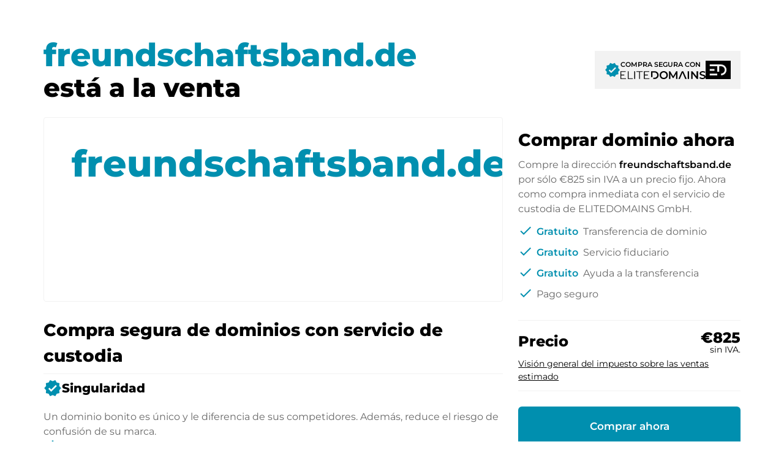

--- FILE ---
content_type: application/javascript; charset=UTF-8
request_url: https://freundschaftsband.de/es/chunk-SCLZUNXJ.js
body_size: 24744
content:

!function(){try{var e="undefined"!=typeof window?window:"undefined"!=typeof global?global:"undefined"!=typeof globalThis?globalThis:"undefined"!=typeof self?self:{},n=(new e.Error).stack;n&&(e._sentryDebugIds=e._sentryDebugIds||{},e._sentryDebugIds[n]="3cc3466e-0512-5ba4-9b02-b940b42f639b")}catch(e){}}();
import{a as te}from"./chunk-B2AGXRS7.js";import{a as re}from"./chunk-7V2RCM7A.js";import{a as ae,b as ce}from"./chunk-UQZ6E4EC.js";import{a as oe}from"./chunk-6EWUJRJ5.js";import{a as ie}from"./chunk-VFB473TL.js";import{a as ne}from"./chunk-QI5AL26B.js";import{n as J,s as de,u as le}from"./chunk-PFAWOCYJ.js";import{a as ee}from"./chunk-6LFPMZGT.js";import{$b as m,Ab as C,Bb as M,Cb as n,Db as e,Eb as p,Ec as H,Gc as Z,Ib as A,Kb as B,Lb as U,Mb as d,Nb as Y,Ob as K,Pb as q,Qb as F,Rb as g,Sa as X,Ta as x,Uc as Q,Wa as o,_b as c,ac as $,cc as V,dc as W,ec as j,fb as G,fc as u,gc as E,ha as S,ia as R,kb as f,wb as _,zb as O}from"./chunk-CNMQZW27.js";var se=[{headline:"Dominio deseado encontrado",description:"Exprese su inter\xE9s y env\xEDe su oferta al propietario mediante el formulario \"Enviar consulta\"."},{headline:"Proceso de pago",description:"Una vez acordado, s\xF3lo tiene que pagar por Paypal o transferencia bancaria. Tambi\xE9n recibir\xE1 una factura adecuada con contrato de compra."},{headline:"Traslado del dominio",description:"Una vez recibido el pago, el dominio se transferir\xE1 a su proveedor (mediante Auth-Code)."},{headline:"P\xF3ngase en marcha",description:"Puedes utilizar tu nuevo dominio para un proyecto o simplemente reenviarlo a tu p\xE1gina de inicio actual."}];var _e=()=>["/impressum"],pe=(t,r)=>({headline:t,text:r}),ge=t=>({"ed--active":t}),me=(t,r)=>r.headline,ue=(t,r)=>r.title,Ee=(t,r)=>r.text;function Pe(t,r){if(t&1&&p(0,"app-contactform",22),t&2){let i=g();_("context",i.context);}}function he(t,r){if(t&1&&(n(0,"div",50),p(1,"app-price",55)(2,"app-tax-note",56),e()),t&2){let i=g(2);o(),_("amount",i.context.config.price),o(),_("type",i.context.user.paynow.price_type);}}function fe(t,r){if(t&1&&(n(0,"div",51)(1,"h2"),d(2,15),e(),n(3,"p"),c(4),e()()),t&2){let i=g(2);o(4),m(i.context.user.paynow.public_phone);}}function Oe(t,r){if(t&1&&(n(0,"div",54)(1,"app-icon"),c(2),e(),p(3,"div",57),e()),t&2){let i=r.$implicit;o(2),m(i.icon),o(),_("innerHTML",i.text,X);}}function Ce(t,r){if(t&1){let i=A();n(0,"div",23)(1,"div",20),c(2),e(),n(3,"p"),d(4,13),e(),f(5,he,3,2,"div",50)(6,fe,5,1,"div",51),n(7,"div",52),F("click",function(){S(i);let a=g();return R(a.showForm=!0);}),d(8,14),e(),n(9,"div",53),C(10,Oe,4,2,"div",54,Ee),e()();}if(t&2){let i=g();o(2),m(i.context.config.name),o(3),O(i.context.config.price?5:-1),o(),O(i.context.user.paynow.public_phone?6:-1),o(4),M(i.usps);}}function Me(t,r){if(t&1&&(n(0,"div",58)(1,"div",17),p(2,"app-content-block",59),e()()),t&2){let i=g();o(2),_("content",j(1,pe,i.context.config.template_data["individual-content--headline"],i.context.config.template_data["individual-content--text"]));}}function Se(t,r){if(t&1&&(n(0,"div",32)(1,"div",60),c(2),e(),n(3,"div",61)(4,"div",61)(5,"h3"),c(6),e(),n(7,"p"),c(8),e()()()()),t&2){let i=r.$implicit,s=r.$index;o(2),m(s+1),o(4),m(i.headline),o(2),m(i.description);}}function Re(t,r){if(t&1){let i=A();n(0,"div",62),F("click",function(){let a=S(i).$implicit,P=g();return R(P.currGroup=a);}),n(1,"app-icon"),c(2),e(),c(3),e();}if(t&2){let i=r.$implicit,s=g();_("ngClass",W(3,ge,s.currGroup.icon===i.icon)),o(2),m(i.icon),o(),$(" ",i.title," ");}}var Xe=(()=>{class t{constructor(){this.year=new Date().getFullYear(),this.PurchaseDomainFaqQuestions=se,this.showForm=!1,this.usps=[{icon:"lock",text:"Seguro"},{icon:"thumb_up_alt",text:"Simple"},{icon:"watch_later",text:"R\xE1pido"}],this.faqGroups=[{title:"Tramitaci\xF3n de la compra del dominio",icon:"shopping_cart",questions:[{head:"\xBFC\xF3mo se compra un dominio?",body:`
        <p>${"Comprar un dominio es sencillo y seguro en pocos pasos. En general, proceda del siguiente modo:"}</p>
        <ul>
          <li>${"Env\xEDe sus datos con el precio y haga clic en \"Enviar consulta\"."}</li> 
          <li>${"Tras el acuerdo, recibir\xE1 una factura adecuada y un contrato de compra opcional."}</li>  
          <li>${"Pague de forma c\xF3moda y segura mediante transferencia IBAN o Paypal."}</li> 
          <li>${"Una vez recibido el pago, el dominio se transferir\xE1 a su proveedor (mediante Auth-Code)."}</li>  
          <li>${"Puedes utilizar tu nuevo dominio para un nuevo proyecto o redirigirlo a tu p\xE1gina de inicio existente."}</li> 
        </ul>
      `},{head:"\xBFC\xF3mo se paga un dominio?",body:`
        <p>${"Tras llegar a un acuerdo, el propietario le informar\xE1 de los detalles del pago. A continuaci\xF3n, el propietario le facilitar\xE1 los datos bancarios SEPA y, si lo desea, tambi\xE9n le ofrecer\xE1 Paypal u otros m\xE9todos de pago."}</p>
        <p>${"Indique siempre el nombre de dominio y el n\xFAmero de factura al realizar la transferencia."}</p>
      `},{head:"\xBFRecibir\xE9 una factura?",body:`
        <p>${"S\xED, el vendedor le enviar\xE1 la factura correspondiente. Para precios de compra superiores, tambi\xE9n recibir\xE1 un contrato de compra adicional si lo solicita."}</p>
      `}]},{title:"Costes del dominio",icon:"point_of_sale",questions:[{head:"\xBFCu\xE1nto cuesta un dominio?",body:`
        <p>${"En general, los precios de los dominios pueden variar mucho. Si se ha presentado un precio, puede aceptar la oferta y comprar este dominio inmediatamente a un precio fijo,"}</p>
        <p>${"Cosas que hay que saber sobre los precios de los dominios:',"}</p>
        <ul>
          <li>${"Los precios de los dominios empiezan en unos 200 euros netos."}</li>
          <li>${"La mayor\xEDa de los dominios se venden por entre 500 y 2.500 euros."}</li>
          <li>${"Los dominios especialmente buenos cuestan una fortuna."}</li>
          <li>${"Si no se indica un precio fijo, puede negociar de forma an\xF3nima y r\xE1pida con el vendedor."}</li>
          <li>${"Para orientarse, debe investigar los precios de dominios comparables que ya se hayan vendido."}</li>
        </ul>
      `},{head:"\xBFHay tasas adicionales?",body:`
        <p>${"No, no hay gastos adicionales para el comprador."}</p>
      `},{head:"\xBFLos precios incluyen impuestos?",body:`
        <p>${"El precio del dominio se indica siempre bruto, es decir, con el IVA incluido. Aseg\xFArese siempre de que sus datos fiscales son correctos. Aseg\xFArese de introducir su n\xFAmero de identificaci\xF3n a efectos del IVA si opera como empresa."}</p>
      `},{head:"\xBFQu\xE9 es un n\xFAmero de identificaci\xF3n a efectos del IVA?",body:`
        <p>${"Las empresas europeas utilizan el llamado n\xFAmero de identificaci\xF3n fiscal (NIF, NIE, NIF-IVA) para cobrar el impuesto sobre las ventas en los pa\xEDses de la UE."}</p>
        <p>${"A los compradores de la UE con un n\xFAmero de identificaci\xF3n a efectos del IVA v\xE1lido que no procedan de Alemania s\xF3lo se les cobrar\xE1 el importe neto."}</p>
        <p>${"Aseg\xFArese de tener el n\xFAmero de identificaci\xF3n a efectos del IVA correcto."}</p>
      `}]},{title:"Traslado del dominio",icon:"move_down",questions:[{head:"\xBFC\xF3mo funciona una transferencia de dominio?",body:`
        <p>${"La transferencia o cambio de titularidad de un dominio suele realizarse de la siguiente manera:"}</p>
        <ul>
          <li>${"Una vez pagado el precio de compra, el vendedor transmite al comprador el denominado Auth-Code."}</li>
          <li>${"Con este c\xF3digo, el comprador puede hacer que su proveedor se haga cargo del dominio."}</li>
          <li>${"A continuaci\xF3n, el proveedor actualiza los datos del titular, convirtiendo al comprador en el nuevo titular."}</li>
        </ul>
      `},{head:"\xBFC\xF3mo me convierto en titular del dominio?",body:`
        <p>${"Como comprador, usted se convierte autom\xE1ticamente en el nuevo propietario del dominio tras la transferencia. Cuando se transfiere el dominio, el registro del dominio se actualiza con un c\xF3digo de autenticaci\xF3n. El nuevo proveedor le convertir\xE1 en el nuevo propietario del dominio."}</p>
      `},{head:"\xBFQu\xE9 valores tiene?",body:`
        <p>${"El vendedor del dominio tiene mucha experiencia en el corretaje de dominios y es propietario de varios dominios. Una vez recibido el pago, el dominio se transferir\xE1 al comprador inmediatamente."}</p>
      `}]},{title:"Uso del dominio",icon:"info",questions:[{head:"\xBFC\xF3mo puede utilizarse el dominio?",body:`
        <p>${"Puede utilizar un dominio para muchos fines, por ejemplo:"}</p>
        <ul>
          <li>${"Para su propio sitio web."}</li>
          <li>${"Para una tienda de internet."}</li>
          <li>${"Como p\xE1gina de aterrizaje de un producto."}</li>
          <li>${"Como redirecci\xF3n a un proyecto existente."}</li>
          <li>${"Para medir medidas especiales de marketing."}</li>
          <li>${"Como inversi\xF3n, porque un beneficio tambi\xE9n se puede vender, por supuesto."}</li>
        </ul>
      `},{head:"\xBFPor qu\xE9 este dominio?",body:`
        <p>${"Los buenos dominios rara vez est\xE1n disponibles en el mercado. Si has encontrado un dominio adecuado, ataca antes de que lo hagan tus competidores."}</p>
      `},{head:"\xBFPor qu\xE9 comprar un buen dominio?",body:`
        <p>${"Las siguientes razones hablan en favor de la compra de buenos dominios:"}</p>
        <ul>
          <li>${"Una inversi\xF3n para la empresa."}</li>
          <li>${"Los clientes recuerdan un buen dominio como una direcci\xF3n."}</li>
          <li>${"Menores costes de marketing y m\xE1s independencia de Google y compa\xF1\xEDa."}</li>
          <li>${"Mayor visibilidad a trav\xE9s de un bonito dominio."}</li>
          <li>${"Unicidad y mejor memorabilidad."}</li>
          <li>${"M\xE1s confianza de los clientes gracias a una apariencia reputada."}</li>
        </ul>
      `}]}],this.currGroup=this.faqGroups[0];}static{this.ɵfac=function(s){return new(s||t)();};}static{this.ɵcmp=G({type:t,selectors:[["app-forsale-expert"]],inputs:{context:"context"},decls:89,vars:18,consts:()=>{let i;i="Este dominio est\xE1 en venta - \xA1Aproveche esta oportunidad!";let s;s="Verificado por ELITEDOMAINS";let a;a="C\xF3mo comprar un dominio directamente al titular";let P;P="Ventajas de un dominio premium";let T;T="Mayor visibilidad";let v;v="Un buen dominio le da inmediatamente m\xE1s visibilidad y, por tanto, m\xE1s visitantes y, en \xFAltima instancia, m\xE1s ventas para su empresa.";let b;b="M\xE1s confianza de los clientes";let k;k="Un dominio bonito con un final reputado genera mucha confianza entre los clientes y las partes interesadas.";let z;z="Menores costes de comercializaci\xF3n";let L;L="Menores costes de marketing gracias a una mejor puntuaci\xF3n de calidad, f\xE1cil memorizaci\xF3n y un efecto general de marca.";let w;w="Preguntas y respuestas frecuentes";let h;h="El dominio "+"\uFFFD0\uFFFD"+" se ofrece en este mercado "+"\uFFFD#78\uFFFD"+"dominio"+"[\uFFFD/#78\uFFFD|\uFFFD/#81\uFFFD]"+". A trav\xE9s de este formulario, puede enviar una oferta para comprar el dominio o ponerse en contacto directamente con la persona responsable. Todas las consultas se reenv\xEDan autom\xE1ticamente al propietario utilizando la tecnolog\xEDa gratuita para la venta de dominios "+"\uFFFD#81\uFFFD"+""+"[\uFFFD/#78\uFFFD|\uFFFD/#81\uFFFD]"+" .",h=q(h);let N;N="Pie de imprenta";let D;D="\xA1Hazlo antes de que lo haga otro!";let I;I="Contactar con el propietario";let y;return y="N\xFAmero de tel\xE9fono del propietario",[i,s,a,P,T,v,b,k,z,L,w,h,N,D,I,y,[1,"ed-hero"],[1,"container"],[1,"grid"],[1,"cell","s12","m6"],[1,"ed-domain"],[1,"ed-purchase","ed-panel"],[3,"context"],[1,"ed-preview"],[1,"ed-verified"],["href","https://elitedomains.de/","target","_blank",1,"e--link-plain"],["class","ed-content-block-section",4,"ngIf"],[1,"ed-steps"],[1,"cell","s12","m5"],["ngSrc","/assets/landingpage/4sale/expert/steps-graphic.jpg","alt","Steps","height","555","width","450"],[1,"cell","s12","m7"],[1,"ed-steps-frame"],[1,"ed-step"],[1,"ed-facts"],[2,"display","none"],[1,"ed-panel"],[1,"cell","s12","m4"],[1,"ed-fact"],[1,"ed-faqs"],[1,"ed-topics"],[1,"ed-topic","ed--head"],[1,"ed-topic","ed--item",3,"ngClass"],[1,"cell","s12","m8"],[3,"entries"],[1,"ed-inner"],[1,"ed-content"],["target","_blank",3,"href"],[1,"eg-bottom"],[1,"ed-copyright"],["rel","nofollow","target","_blank",1,"ed-imprint",3,"routerLink"],[1,"ed-price"],[1,"ed-note"],["edButton","",3,"click"],[1,"ed-usps"],[1,"ed-usp"],[3,"amount"],[3,"type"],[3,"innerHTML"],[1,"ed-content-block-section"],[3,"content"],[1,"ed-step-number"],[1,"ed-step-content"],[1,"ed-topic","ed--item",3,"click","ngClass"]];},template:function(s,a){s&1&&(n(0,"div",16)(1,"div",17)(2,"div",18)(3,"div",19)(4,"div",20)(5,"h1"),c(6),e(),n(7,"p"),d(8,0),e()()(),n(9,"div",19)(10,"div",21),f(11,Pe,1,1,"app-contactform",22)(12,Ce,12,3,"div",23),e(),n(13,"div",24)(14,"app-icon"),c(15,"verified_user"),e(),n(16,"a",25),d(17,1),e()()()()()(),f(18,Me,3,4,"div",26),n(19,"div",27)(20,"div",17)(21,"div",18)(22,"div",28),p(23,"img",29),e(),n(24,"div",30)(25,"h2"),d(26,2),e(),n(27,"div",31),C(28,Se,9,3,"div",32,me),e()()()()(),n(30,"div",33)(31,"h2",34),d(32,3),e(),n(33,"div",17)(34,"div",35)(35,"div",18)(36,"div",36)(37,"div",37)(38,"app-icon"),c(39,"highlight"),e(),n(40,"h3"),d(41,4),e(),n(42,"p"),d(43,5),e()()(),n(44,"div",36)(45,"div",37)(46,"app-icon"),c(47,"sentiment_satisfied"),e(),n(48,"h3"),d(49,6),e(),n(50,"p"),d(51,7),e()()(),n(52,"div",36)(53,"div",37)(54,"app-icon"),c(55,"euro_symbol"),e(),n(56,"h3"),d(57,8),e(),n(58,"p"),d(59,9),e()()()()()()(),n(60,"div",38)(61,"div",17)(62,"div",18)(63,"div",36)(64,"div",39)(65,"div",40),d(66,10),e(),C(67,Re,4,5,"div",41,ue),e()(),n(69,"div",42),p(70,"app-accordion",43),e()()()(),n(71,"footer")(72,"div",17)(73,"div",44),p(74,"app-i18n-selector"),n(75,"div",45)(76,"div"),B(77,11),p(78,"a",46),u(79,"userToken"),u(80,"safe"),p(81,"a",46),u(82,"userToken"),u(83,"safe"),U(),e(),n(84,"div",47)(85,"div",48),c(86),e(),n(87,"a",49),d(88,12),e()()()()()()),s&2&&(o(6),m(a.context.config.name),o(5),O(a.showForm?11:12),o(7),_("ngIf",a.context.config.template_data["individual-content--text"]),o(10),M(a.PurchaseDomainFaqQuestions),o(39),M(a.faqGroups),o(3),_("entries",a.currGroup.questions),o(8),_("href",E(80,11,E(79,9,a.context.links.marketplace)),x),o(3),_("href",E(83,15,E(82,13,a.context.links.promo_sell_domains)),x),o(2),Y(a.context.config.name),K(77),o(3),$("\xA9 ",a.year," elitedomains.de "),o(),_("routerLink",V(17,_e)));},dependencies:[H,ie,ne,ae,ee,oe,de,te,Q,re,Z,ce,J,le],styles:[`.language-picker--frame[_ngcontent-%COMP%]{margin-bottom:12px}.container[_ngcontent-%COMP%]{max-width:100%;width:1400px}.ed-panel[_ngcontent-%COMP%]{color:var(--e--theme-level-content-1);padding:20px;background-color:var(--e--theme-level-solid-1);border-radius:.5rem}.ed-hero[_ngcontent-%COMP%]{position:relative;min-height:750px;background-size:cover;background-position:center;background-image:url(/assets/landingpage/4sale/expert/hero-background.jpg);padding:50px 0;display:flex;align-items:center;justify-content:center;color:var(--e--theme-level-content-4)}.ed-hero[_ngcontent-%COMP%]:after{content:"";position:absolute;inset:0;background:linear-gradient(-45deg,rgba(var(--e--theme-key-rgb),.95) 23%,rgba(var(--e--theme-key-rgb),.75) 94%)}.ed-hero[_ngcontent-%COMP%]   .container[_ngcontent-%COMP%]{position:relative;z-index:10}.ed-hero[_ngcontent-%COMP%]   .container[_ngcontent-%COMP%]   .grid[_ngcontent-%COMP%]{align-items:center}@media only screen and (max-width : 600px){.ed-hero[_ngcontent-%COMP%]   .ed-domain[_ngcontent-%COMP%]{padding-top:2rem}}.ed-hero[_ngcontent-%COMP%]   .ed-domain[_ngcontent-%COMP%]   h1[_ngcontent-%COMP%]{font-size:62px;margin-bottom:0;line-height:1.1;overflow-wrap:break-word;word-wrap:break-word;-ms-word-break:break-all;word-break:break-all;word-break:break-word}.ed-hero[_ngcontent-%COMP%]   .ed-domain[_ngcontent-%COMP%]   p[_ngcontent-%COMP%]{font-size:25px;color:var(--e--theme-level-content-4)}.ed-hero[_ngcontent-%COMP%]   .ed-domain[_ngcontent-%COMP%]   .ed-expert[_ngcontent-%COMP%]{font-size:.875rem;margin-top:65px;padding:35px 20px 20px;position:relative}@media only screen and (min-width : 992px){.ed-hero[_ngcontent-%COMP%]   .ed-domain[_ngcontent-%COMP%]   .ed-expert[_ngcontent-%COMP%]{max-width:450px;margin-bottom:0}}.ed-hero[_ngcontent-%COMP%]   .ed-domain[_ngcontent-%COMP%]   .ed-expert[_ngcontent-%COMP%]   .ed-badge[_ngcontent-%COMP%]{position:absolute;text-align:center;background:inherit;border-radius:5px;font-size:12px;text-transform:uppercase;letter-spacing:3px;font-weight:600;padding:8px 10px;left:20px;right:20px;top:0;transform:translateY(-50%);background-color:var(--e--theme-level-solid-2);border:1px solid rgba(var(--e--theme-level-content-4),.05)}.ed-hero[_ngcontent-%COMP%]   .ed-domain[_ngcontent-%COMP%]   .ed-expert[_ngcontent-%COMP%]   .ed-name[_ngcontent-%COMP%]{font-weight:600;margin-bottom:10px}.ed-hero[_ngcontent-%COMP%]   .ed-verified[_ngcontent-%COMP%]{text-align:center;color:var(--e--theme-level-content-4);padding-top:10px;display:flex;align-items:center;justify-content:center;gap:10px}.ed-hero[_ngcontent-%COMP%]   .ed-verified[_ngcontent-%COMP%]   a[_ngcontent-%COMP%]{color:inherit}.ed-hero[_ngcontent-%COMP%]   .ed-purchase[_ngcontent-%COMP%]{margin:0 auto;color:var(--e--theme-level-content-1);text-align:center;max-width:475px;padding:20px;background-color:var(--e--theme-level-solid-1);border-radius:.5rem}@media only screen and (min-width : 992px){.ed-hero[_ngcontent-%COMP%]   .ed-purchase[_ngcontent-%COMP%]{padding:40px}}.ed-hero[_ngcontent-%COMP%]   .ed-purchase[_ngcontent-%COMP%]   .ed-domain[_ngcontent-%COMP%]{font-size:32px;line-height:1.5;font-weight:600;overflow-wrap:break-word;word-wrap:break-word;-ms-word-break:break-all;word-break:break-all;word-break:break-word}.ed-hero[_ngcontent-%COMP%]   .ed-purchase[_ngcontent-%COMP%]   .ed-price[_ngcontent-%COMP%]{font-size:28px;line-height:1.5;font-weight:600;margin:30px 0}.ed-hero[_ngcontent-%COMP%]   .ed-purchase[_ngcontent-%COMP%]   .ed-price[_ngcontent-%COMP%]   app-tax-note[_ngcontent-%COMP%]{display:block;font-weight:400;font-size:14px;color:var(--e--theme-level-content-2)}.ed-hero[_ngcontent-%COMP%]   .ed-purchase[_ngcontent-%COMP%]   .ed-note[_ngcontent-%COMP%]{padding:15px;border-radius:5px;background-color:var(--e--theme-level-solid-2);margin-bottom:8px;line-height:1.2}.ed-hero[_ngcontent-%COMP%]   .ed-purchase[_ngcontent-%COMP%]   .ed-note[_ngcontent-%COMP%]   h2[_ngcontent-%COMP%]{font-size:15px;font-weight:600;margin:0}.ed-hero[_ngcontent-%COMP%]   .ed-purchase[_ngcontent-%COMP%]   .ed-btn[_ngcontent-%COMP%]{margin-top:8px;cursor:pointer}.ed-hero[_ngcontent-%COMP%]   .ed-purchase[_ngcontent-%COMP%]   .ed-usps[_ngcontent-%COMP%]{display:flex;align-items:center;justify-content:center;gap:25px;font-size:.875rem;color:var(--e--theme-level-content-3);padding:15px 20px 0;margin-bottom:-10px}.ed-hero[_ngcontent-%COMP%]   .ed-purchase[_ngcontent-%COMP%]   .ed-usps[_ngcontent-%COMP%]   .ed-usp[_ngcontent-%COMP%]{display:flex;gap:5px;align-items:center;font-weight:500}.ed-hero[_ngcontent-%COMP%]   .ed-purchase[_ngcontent-%COMP%]   .ed-usps[_ngcontent-%COMP%]   .ed-usp[_ngcontent-%COMP%]   app-icon[_ngcontent-%COMP%]{font-size:20px}.ed-steps[_ngcontent-%COMP%]{padding-bottom:50px;padding-top:50px}@media only screen and (min-width : 992px){.ed-steps[_ngcontent-%COMP%]{padding-bottom:120px;padding-top:120px}}.ed-steps[_ngcontent-%COMP%]   .row[_ngcontent-%COMP%]{display:flex;align-items:center;flex-wrap:wrap}.ed-steps[_ngcontent-%COMP%]   img[_ngcontent-%COMP%]{border-radius:5px}.ed-steps[_ngcontent-%COMP%]   .ed-steps-frame[_ngcontent-%COMP%]   .ed-step[_ngcontent-%COMP%]{padding:10px 0;position:relative;display:flex;align-items:flex-start}.ed-steps[_ngcontent-%COMP%]   .ed-steps-frame[_ngcontent-%COMP%]   .ed-step[_ngcontent-%COMP%]:last-child:after{display:none}.ed-steps[_ngcontent-%COMP%]   .ed-steps-frame[_ngcontent-%COMP%]   .ed-step[_ngcontent-%COMP%]:after{content:"";display:block;border-left:2px dashed rgba(var(--e--theme-key-rgb),.5);position:absolute;left:24px;bottom:-10px;top:50px}.ed-steps[_ngcontent-%COMP%]   .ed-steps-frame[_ngcontent-%COMP%]   .ed-step[_ngcontent-%COMP%]   .ed-step-number[_ngcontent-%COMP%]{z-index:10;line-height:50px;width:50px;border-radius:50%;background-color:var(--e--theme-key);text-align:center;color:var(--e--theme-level-content-4);font-size:18px}.ed-steps[_ngcontent-%COMP%]   .ed-steps-frame[_ngcontent-%COMP%]   .ed-step[_ngcontent-%COMP%]   .ed-step-content[_ngcontent-%COMP%]{flex:1;padding-left:15px}.ed-steps[_ngcontent-%COMP%]   .ed-steps-frame[_ngcontent-%COMP%]   .ed-step[_ngcontent-%COMP%]   .ed-step-content[_ngcontent-%COMP%]   h3[_ngcontent-%COMP%]{margin:0;line-height:30px;padding:10px 0;font-weight:600}.ed-steps[_ngcontent-%COMP%]   .ed-steps-frame[_ngcontent-%COMP%]   .ed-step[_ngcontent-%COMP%]   .ed-step-content[_ngcontent-%COMP%]   p[_ngcontent-%COMP%]{margin-bottom:0}.ed-content-block-section[_ngcontent-%COMP%]{padding:2.5rem 0;background-color:var(--e--theme-level-solid-2);font-size:1rem}@media only screen and (min-width : 601px){.ed-content-block-section[_ngcontent-%COMP%]{padding:4rem 0}}.ed-facts[_ngcontent-%COMP%]{position:relative;background-color:var(--e--theme-level-solid-2);padding:40px 0}@media only screen and (min-width : 992px){.ed-facts[_ngcontent-%COMP%]{padding:60px 0}}.ed-facts[_ngcontent-%COMP%]   .ed-panel[_ngcontent-%COMP%]{position:relative;z-index:10;padding:30px;background-color:var(--e--theme-level-solid-1)}@media only screen and (min-width : 992px){.ed-facts[_ngcontent-%COMP%]   .ed-panel[_ngcontent-%COMP%]{padding:60px 30px}}@media (max-width: 991px){.ed-facts[_ngcontent-%COMP%]   .ed-panel[_ngcontent-%COMP%]   .col[_ngcontent-%COMP%]:not(:last-child)   .ed-fact[_ngcontent-%COMP%]{margin-bottom:30px}}.ed-facts[_ngcontent-%COMP%]   .ed-panel[_ngcontent-%COMP%]   .ed-fact[_ngcontent-%COMP%]{text-align:center}.ed-facts[_ngcontent-%COMP%]   .ed-panel[_ngcontent-%COMP%]   .ed-fact[_ngcontent-%COMP%]   app-icon[_ngcontent-%COMP%]{display:inline-flex;align-items:center;justify-content:center;padding:10px;width:70px;height:70px;line-height:70px;border-radius:50%;background-color:var(--e--theme-level-solid-2);color:var(--e--theme-key)}.ed-facts[_ngcontent-%COMP%]   .ed-panel[_ngcontent-%COMP%]   .ed-fact[_ngcontent-%COMP%]   p[_ngcontent-%COMP%]{max-width:350px;margin:0 auto}.ed-faqs[_ngcontent-%COMP%]{padding:40px 0}@media only screen and (min-width : 992px){.ed-faqs[_ngcontent-%COMP%]{padding:120px 0}}.ed-faqs[_ngcontent-%COMP%]   .row[_ngcontent-%COMP%]{display:flex;align-items:center;flex-wrap:wrap}.ed-faqs[_ngcontent-%COMP%]   .ed-topics[_ngcontent-%COMP%]{overflow:hidden}.ed-faqs[_ngcontent-%COMP%]   .ed-topics[_ngcontent-%COMP%]   .ed-topic[_ngcontent-%COMP%]{line-height:20px;padding:1rem 1.5rem;font-size:16px}.ed-faqs[_ngcontent-%COMP%]   .ed-topics[_ngcontent-%COMP%]   .ed-topic.ed--item[_ngcontent-%COMP%]{cursor:pointer;display:flex;align-items:center;gap:10px;border-radius:5px;margin:4px 0}.ed-faqs[_ngcontent-%COMP%]   .ed-topics[_ngcontent-%COMP%]   .ed-topic.ed--item[_ngcontent-%COMP%]:hover, .ed-faqs[_ngcontent-%COMP%]   .ed-topics[_ngcontent-%COMP%]   .ed-topic.ed--item.ed--active[_ngcontent-%COMP%]{background-color:var(--e--theme-level-solid-2)}.ed-faqs[_ngcontent-%COMP%]   .ed-topics[_ngcontent-%COMP%]   .ed-topic.ed--head[_ngcontent-%COMP%]{padding:20px;color:var(--e--theme-key);font-size:18px;font-weight:600}.ed-faqs[_ngcontent-%COMP%]     .ed-question{background-color:var(--e--theme-level-solid-2)!important;border-radius:.25rem}footer[_ngcontent-%COMP%]{font-size:.875rem;text-align:center;background-color:var(--e--theme-level-solid-2);padding:2rem 0 1.5rem}footer[_ngcontent-%COMP%]   .ed-imprint[_ngcontent-%COMP%]{margin-bottom:0}footer[_ngcontent-%COMP%]   .eg-bottom[_ngcontent-%COMP%]{display:flex;align-items:center;justify-content:flex-start;gap:6px;margin-top:5px}@media only screen and (min-width : 992px){footer[_ngcontent-%COMP%]   app-i18n-selector[_ngcontent-%COMP%]{order:2}}footer[_ngcontent-%COMP%]   .ed-inner[_ngcontent-%COMP%]{display:flex;align-items:center;justify-content:space-between;gap:6px}@media (max-width: 991px){footer[_ngcontent-%COMP%]   .ed-inner[_ngcontent-%COMP%]{align-items:flex-start;flex-direction:column;gap:12px}}footer[_ngcontent-%COMP%]   .ed-inner[_ngcontent-%COMP%]   .ed-content[_ngcontent-%COMP%]{text-align:left}footer[_ngcontent-%COMP%]   .ed-inner[_ngcontent-%COMP%]   a[_ngcontent-%COMP%]{font-weight:600}
/*# sourceMappingURL=forsale-expert.component-7TJSGBOH.css.map */`]});}}return t;})();export{Xe as a};/**i18n:5557e49cc18e2af38c12f47435fe1a94983266cbfa14034789a3877ecf628fab*///# sourceMappingURL=chunk-SCLZUNXJ.js.map
//# debugId=3cc3466e-0512-5ba4-9b02-b940b42f639b


--- FILE ---
content_type: image/svg+xml
request_url: https://freundschaftsband.de/assets/i18n/flags/es.svg
body_size: 493
content:
<svg xmlns="http://www.w3.org/2000/svg" xmlns:xlink="http://www.w3.org/1999/xlink" width="300" height="158" viewBox="0 0 300 158">
  <defs>
    <clipPath id="clip-Web_1920_3">
      <rect width="300" height="158"/>
    </clipPath>
  </defs>
  <g id="Web_1920_3" data-name="Web 1920 – 3" clip-path="url(#clip-Web_1920_3)">
    <rect width="300" height="158" fill="#fff"/>
    <rect id="Rectangle_1" data-name="Rectangle 1" width="300" height="40" fill="#ad1519"/>
    <rect id="Rectangle_2" data-name="Rectangle 2" width="300" height="78" transform="translate(0 40)" fill="#fabd00"/>
    <rect id="Rectangle_3" data-name="Rectangle 3" width="300" height="40" transform="translate(0 118)" fill="#ad1519"/>
  </g>
</svg>


--- FILE ---
content_type: application/javascript; charset=UTF-8
request_url: https://freundschaftsband.de/es/main-TZQHBUU3.js
body_size: 95146
content:

!function(){try{var e="undefined"!=typeof window?window:"undefined"!=typeof global?global:"undefined"!=typeof globalThis?globalThis:"undefined"!=typeof self?self:{},n=(new e.Error).stack;n&&(e._sentryDebugIds=e._sentryDebugIds||{},e._sentryDebugIds[n]="2811b78d-3595-5fb6-80bb-2802a0c4f0d7")}catch(e){}}();
import"./chunk-VMIIS7ZM.js";import"./chunk-RV3GFOC6.js";import"./chunk-CCXPQVBT.js";import"./chunk-I2OIYHKH.js";import{a as Ci,b as Pi,c as Ai,d as Ni,e as ot,f as Ii,h as at}from"./chunk-IBLRH3KG.js";import"./chunk-IZ4RXNKL.js";import"./chunk-3CH4VKKC.js";import"./chunk-SCLZUNXJ.js";import"./chunk-B2AGXRS7.js";import{a as b,b as H,e as Mi,f as Bt,i as he,j as st,k as Fe}from"./chunk-WMLHK46O.js";import{a as ki}from"./chunk-7V2RCM7A.js";import"./chunk-UQZ6E4EC.js";import"./chunk-6EWUJRJ5.js";import{a as Di}from"./chunk-VFB473TL.js";import"./chunk-QI5AL26B.js";import{a as ai,b as li,c as it,d as ci,e as we,f as ui,g as di,h as mi,j as hi,k as fi,l as pi,m as gi,n as yi,o as xt,p as wi,q as le,r as re,s as Ri,t as Ut,u as Fi}from"./chunk-PFAWOCYJ.js";import{a as ae}from"./chunk-RYCDJP2Y.js";import{a as Oe,b as rt,c as _i,e as Si,f as Ei,g as vi,h as Re,i as $t,j as jt,m as bi,n as Ti,o as Oi}from"./chunk-XFESKMAF.js";import"./chunk-6LFPMZGT.js";import{$a as Bn,A as Ln,Aa as zt,Ac as tt,Ca as Vt,Cb as p,Db as g,Eb as X,Fb as Ze,Fc as oi,Gb as et,Hb as Xn,Kb as Hn,L as zn,Lb as Wn,Mb as K,Nb as Yn,Ob as Jn,Q as Vn,Qb as Gt,Qc as nt,R as w,Rc as ke,Ta as He,U as V,V as ve,Wa as L,Wb as Zn,Xb as ei,Yb as ti,Z as C,Za as We,_ as B,_a as ee,_b as _,aa as Rt,ab as A,ac as Ne,ba as Ft,bc as ni,c as Ot,ca as Gn,cb as Ye,cc as Te,dc as ii,f as qe,fb as te,fc as Ie,ga as Qe,gb as be,gc as De,hb as Un,kb as Je,kc as ri,l as On,m as Rn,na as xn,p as Fn,qa as Lt,ra as $n,rb as Kn,tc as ne,ua as Xe,ub as qn,wb as Q,xc as si,za as jn,zb as Qn}from"./chunk-CNMQZW27.js";import{a as Ke,c as Dn,g as kn}from"./chunk-6FV6KJYV.js";var Li=(()=>{class i{static{this.ɵfac=function(n){return new(n||i)();};}static{this.ɵcmp=te({type:i,selectors:[["app-root"]],standalone:!1,decls:1,vars:0,template:function(n,r){n&1&&X(0,"router-outlet");},dependencies:[gi],styles:["/*# sourceMappingURL=root.component-TRSY4475.css.map */"]});}}return i;})();function zi(i){return new w(3e3,!1);}function Wr(){return new w(3100,!1);}function Yr(){return new w(3101,!1);}function Jr(i){return new w(3001,!1);}function Zr(i){return new w(3003,!1);}function es(i){return new w(3004,!1);}function Gi(i,e){return new w(3005,!1);}function xi(){return new w(3006,!1);}function $i(){return new w(3007,!1);}function ji(i,e){return new w(3008,!1);}function Bi(i){return new w(3002,!1);}function Ui(i,e,t,n,r){return new w(3010,!1);}function Ki(){return new w(3011,!1);}function qi(){return new w(3012,!1);}function Qi(){return new w(3200,!1);}function Xi(){return new w(3202,!1);}function Hi(){return new w(3013,!1);}function Wi(i){return new w(3014,!1);}function Yi(i){return new w(3015,!1);}function Ji(i){return new w(3016,!1);}function Zi(i,e){return new w(3404,!1);}function ts(i){return new w(3502,!1);}function er(i){return new w(3503,!1);}function tr(){return new w(3300,!1);}function nr(i){return new w(3504,!1);}function ir(i){return new w(3301,!1);}function rr(i,e){return new w(3302,!1);}function sr(i){return new w(3303,!1);}function or(i,e){return new w(3400,!1);}function ar(i){return new w(3401,!1);}function lr(i){return new w(3402,!1);}function cr(i,e){return new w(3505,!1);}function se(i){switch(i.length){case 0:return new he();case 1:return i[0];default:return new st(i);}}function Xt(i,e,t=new Map(),n=new Map()){let r=[],s=[],a=-1,o=null;if(e.forEach(l=>{let c=l.get("offset"),d=c==a,u=d&&o||new Map();l.forEach((v,E)=>{let h=E,S=v;if(E!=="offset")switch(h=i.normalizePropertyName(h,r),S){case Fe:S=t.get(E);break;case H:S=n.get(E);break;default:S=i.normalizeStyleValue(E,h,S,r);break;}u.set(h,S);}),d||s.push(u),o=u,a=c;}),r.length)throw ts(r);return s;}function lt(i,e,t,n){switch(e){case"start":i.onStart(()=>n(t&&Kt(t,"start",i)));break;case"done":i.onDone(()=>n(t&&Kt(t,"done",i)));break;case"destroy":i.onDestroy(()=>n(t&&Kt(t,"destroy",i)));break;}}function Kt(i,e,t){let n=t.totalTime,r=!!t.disabled,s=ct(i.element,i.triggerName,i.fromState,i.toState,e||i.phaseName,n??i.totalTime,r),a=i._data;return a!=null&&(s._data=a),s;}function ct(i,e,t,n,r="",s=0,a){return{element:i,triggerName:e,fromState:t,toState:n,phaseName:r,totalTime:s,disabled:!!a};}function x(i,e,t){let n=i.get(e);return n||i.set(e,n=t),n;}function Ht(i){let e=i.indexOf(":"),t=i.substring(1,e),n=i.slice(e+1);return[t,n];}var ns=typeof document>"u"?null:document.documentElement;function ut(i){let e=i.parentNode||i.host||null;return e===ns?null:e;}function is(i){return i.substring(1,6)=="ebkit";}var fe=null,Vi=!1;function ur(i){fe||(fe=rs()||{},Vi=fe.style?"WebkitAppearance"in fe.style:!1);let e=!0;return fe.style&&!is(i)&&(e=i in fe.style,!e&&Vi&&(e="Webkit"+i.charAt(0).toUpperCase()+i.slice(1)in fe.style)),e;}function rs(){return typeof document<"u"?document.body:null;}function Wt(i,e){for(;e;){if(e===i)return!0;e=ut(e);}return!1;}function Yt(i,e,t){if(t)return Array.from(i.querySelectorAll(e));let n=i.querySelector(e);return n?[n]:[];}var ss=1e3,Jt="{{",os="}}",Zt="ng-enter",dt="ng-leave",Le="ng-trigger",ze=".ng-trigger",en="ng-animating",mt=".ng-animating";function ie(i){if(typeof i=="number")return i;let e=i.match(/^(-?[\.\d]+)(m?s)/);return!e||e.length<2?0:qt(parseFloat(e[1]),e[2]);}function qt(i,e){switch(e){case"s":return i*ss;default:return i;}}function Ve(i,e,t){return i.hasOwnProperty("duration")?i:as(i,e,t);}function as(i,e,t){let n=/^(-?[\.\d]+)(m?s)(?:\s+(-?[\.\d]+)(m?s))?(?:\s+([-a-z]+(?:\(.+?\))?))?$/i,r,s=0,a="";if(typeof i=="string"){let o=i.match(n);if(o===null)return e.push(zi(i)),{duration:0,delay:0,easing:""};r=qt(parseFloat(o[1]),o[2]);let l=o[3];l!=null&&(s=qt(parseFloat(l),o[4]));let c=o[5];c&&(a=c);}else r=i;if(!t){let o=!1,l=e.length;r<0&&(e.push(Wr()),o=!0),s<0&&(e.push(Yr()),o=!0),o&&e.splice(l,0,zi(i));}return{duration:r,delay:s,easing:a};}function dr(i){return i.length?i[0]instanceof Map?i:i.map(e=>new Map(Object.entries(e))):[];}function W(i,e,t){e.forEach((n,r)=>{let s=ht(r);t&&!t.has(r)&&t.set(r,i.style[s]),i.style[s]=n;});}function ce(i,e){e.forEach((t,n)=>{let r=ht(n);i.style[r]="";});}function Ce(i){return Array.isArray(i)?i.length==1?i[0]:Mi(i):i;}function mr(i,e,t){let n=e.params||{},r=tn(i);r.length&&r.forEach(s=>{n.hasOwnProperty(s)||t.push(Jr(s));});}var Qt=new RegExp(`${Jt}\\s*(.+?)\\s*${os}`,"g");function tn(i){let e=[];if(typeof i=="string"){let t;for(;t=Qt.exec(i);)e.push(t[1]);Qt.lastIndex=0;}return e;}function Pe(i,e,t){let n=`${i}`,r=n.replace(Qt,(s,a)=>{let o=e[a];return o==null&&(t.push(Zr(a)),o=""),o.toString();});return r==n?i:r;}var ls=/-+([a-z0-9])/g;function ht(i){return i.replace(ls,(...e)=>e[1].toUpperCase());}function hr(i,e){return i===0||e===0;}function fr(i,e,t){if(t.size&&e.length){let n=e[0],r=[];if(t.forEach((s,a)=>{n.has(a)||r.push(a),n.set(a,s);}),r.length)for(let s=1;s<e.length;s++){let a=e[s];r.forEach(o=>a.set(o,ft(i,o)));}}return e;}function $(i,e,t){switch(e.type){case b.Trigger:return i.visitTrigger(e,t);case b.State:return i.visitState(e,t);case b.Transition:return i.visitTransition(e,t);case b.Sequence:return i.visitSequence(e,t);case b.Group:return i.visitGroup(e,t);case b.Animate:return i.visitAnimate(e,t);case b.Keyframes:return i.visitKeyframes(e,t);case b.Style:return i.visitStyle(e,t);case b.Reference:return i.visitReference(e,t);case b.AnimateChild:return i.visitAnimateChild(e,t);case b.AnimateRef:return i.visitAnimateRef(e,t);case b.Query:return i.visitQuery(e,t);case b.Stagger:return i.visitStagger(e,t);default:throw es(e.type);}}function ft(i,e){return window.getComputedStyle(i)[e];}var Sn=(()=>{class i{validateStyleProperty(t){return ur(t);}containsElement(t,n){return Wt(t,n);}getParentElement(t){return ut(t);}query(t,n,r){return Yt(t,n,r);}computeStyle(t,n,r){return r||"";}animate(t,n,r,s,a,o=[],l){return new he(r,s);}static ɵfac=function(n){return new(n||i)();};static ɵprov=V({token:i,factory:i.ɵfac});}return i;})(),ge=class{static NOOP=new Sn();},ye=class{};var cs=new Set(["width","height","minWidth","minHeight","maxWidth","maxHeight","left","top","bottom","right","fontSize","outlineWidth","outlineOffset","paddingTop","paddingLeft","paddingBottom","paddingRight","marginTop","marginLeft","marginBottom","marginRight","borderRadius","borderWidth","borderTopWidth","borderLeftWidth","borderRightWidth","borderBottomWidth","textIndent","perspective"]),St=class extends ye{normalizePropertyName(e,t){return ht(e);}normalizeStyleValue(e,t,n,r){let s="",a=n.toString().trim();if(cs.has(t)&&n!==0&&n!=="0")if(typeof n=="number")s="px";else{let o=n.match(/^[+-]?[\d\.]+([a-z]*)$/);o&&o[1].length==0&&r.push(Gi(e,n));}return a+s;}};var Et="*";function us(i,e){let t=[];return typeof i=="string"?i.split(/\s*,\s*/).forEach(n=>ds(n,t,e)):t.push(i),t;}function ds(i,e,t){if(i[0]==":"){let l=ms(i,t);if(typeof l=="function"){e.push(l);return;}i=l;}let n=i.match(/^(\*|[-\w]+)\s*(<?[=-]>)\s*(\*|[-\w]+)$/);if(n==null||n.length<4)return t.push(Yi(i)),e;let r=n[1],s=n[2],a=n[3];e.push(pr(r,a));let o=r==Et&&a==Et;s[0]=="<"&&!o&&e.push(pr(a,r));}function ms(i,e){switch(i){case":enter":return"void => *";case":leave":return"* => void";case":increment":return(t,n)=>parseFloat(n)>parseFloat(t);case":decrement":return(t,n)=>parseFloat(n)<parseFloat(t);default:return e.push(Ji(i)),"* => *";}}var pt=new Set(["true","1"]),gt=new Set(["false","0"]);function pr(i,e){let t=pt.has(i)||gt.has(i),n=pt.has(e)||gt.has(e);return(r,s)=>{let a=i==Et||i==r,o=e==Et||e==s;return!a&&t&&typeof r=="boolean"&&(a=r?pt.has(i):gt.has(i)),!o&&n&&typeof s=="boolean"&&(o=s?pt.has(e):gt.has(e)),a&&o;};}var Cr=":self",hs=new RegExp(`s*${Cr}s*,?`,"g");function Pr(i,e,t,n){return new ln(i).build(e,t,n);}var gr="",ln=class{_driver;constructor(e){this._driver=e;}build(e,t,n){let r=new cn(t);return this._resetContextStyleTimingState(r),$(this,Ce(e),r);}_resetContextStyleTimingState(e){e.currentQuerySelector=gr,e.collectedStyles=new Map(),e.collectedStyles.set(gr,new Map()),e.currentTime=0;}visitTrigger(e,t){let n=t.queryCount=0,r=t.depCount=0,s=[],a=[];return e.name.charAt(0)=="@"&&t.errors.push(xi()),e.definitions.forEach(o=>{if(this._resetContextStyleTimingState(t),o.type==b.State){let l=o,c=l.name;c.toString().split(/\s*,\s*/).forEach(d=>{l.name=d,s.push(this.visitState(l,t));}),l.name=c;}else if(o.type==b.Transition){let l=this.visitTransition(o,t);n+=l.queryCount,r+=l.depCount,a.push(l);}else t.errors.push($i());}),{type:b.Trigger,name:e.name,states:s,transitions:a,queryCount:n,depCount:r,options:null};}visitState(e,t){let n=this.visitStyle(e.styles,t),r=e.options&&e.options.params||null;if(n.containsDynamicStyles){let s=new Set(),a=r||{};n.styles.forEach(o=>{o instanceof Map&&o.forEach(l=>{tn(l).forEach(c=>{a.hasOwnProperty(c)||s.add(c);});});}),s.size&&t.errors.push(ji(e.name,[...s.values()]));}return{type:b.State,name:e.name,style:n,options:r?{params:r}:null};}visitTransition(e,t){t.queryCount=0,t.depCount=0;let n=$(this,Ce(e.animation),t),r=us(e.expr,t.errors);return{type:b.Transition,matchers:r,animation:n,queryCount:t.queryCount,depCount:t.depCount,options:pe(e.options)};}visitSequence(e,t){return{type:b.Sequence,steps:e.steps.map(n=>$(this,n,t)),options:pe(e.options)};}visitGroup(e,t){let n=t.currentTime,r=0,s=e.steps.map(a=>{t.currentTime=n;let o=$(this,a,t);return r=Math.max(r,t.currentTime),o;});return t.currentTime=r,{type:b.Group,steps:s,options:pe(e.options)};}visitAnimate(e,t){let n=ys(e.timings,t.errors);t.currentAnimateTimings=n;let r,s=e.styles?e.styles:Bt({});if(s.type==b.Keyframes)r=this.visitKeyframes(s,t);else{let a=e.styles,o=!1;if(!a){o=!0;let c={};n.easing&&(c.easing=n.easing),a=Bt(c);}t.currentTime+=n.duration+n.delay;let l=this.visitStyle(a,t);l.isEmptyStep=o,r=l;}return t.currentAnimateTimings=null,{type:b.Animate,timings:n,style:r,options:null};}visitStyle(e,t){let n=this._makeStyleAst(e,t);return this._validateStyleAst(n,t),n;}_makeStyleAst(e,t){let n=[],r=Array.isArray(e.styles)?e.styles:[e.styles];for(let o of r)typeof o=="string"?o===H?n.push(o):t.errors.push(Bi(o)):n.push(new Map(Object.entries(o)));let s=!1,a=null;return n.forEach(o=>{if(o instanceof Map&&(o.has("easing")&&(a=o.get("easing"),o.delete("easing")),!s)){for(let l of o.values())if(l.toString().indexOf(Jt)>=0){s=!0;break;}}}),{type:b.Style,styles:n,easing:a,offset:e.offset,containsDynamicStyles:s,options:null};}_validateStyleAst(e,t){let n=t.currentAnimateTimings,r=t.currentTime,s=t.currentTime;n&&s>0&&(s-=n.duration+n.delay),e.styles.forEach(a=>{typeof a!="string"&&a.forEach((o,l)=>{let c=t.collectedStyles.get(t.currentQuerySelector),d=c.get(l),u=!0;d&&(s!=r&&s>=d.startTime&&r<=d.endTime&&(t.errors.push(Ui(l,d.startTime,d.endTime,s,r)),u=!1),s=d.startTime),u&&c.set(l,{startTime:s,endTime:r}),t.options&&mr(o,t.options,t.errors);});});}visitKeyframes(e,t){let n={type:b.Keyframes,styles:[],options:null};if(!t.currentAnimateTimings)return t.errors.push(Ki()),n;let r=1,s=0,a=[],o=!1,l=!1,c=0,d=e.steps.map(N=>{let I=this._makeStyleAst(N,t),R=I.offset!=null?I.offset:gs(I.styles),k=0;return R!=null&&(s++,k=I.offset=R),l=l||k<0||k>1,o=o||k<c,c=k,a.push(k),I;});l&&t.errors.push(qi()),o&&t.errors.push(Qi());let u=e.steps.length,v=0;s>0&&s<u?t.errors.push(Xi()):s==0&&(v=r/(u-1));let E=u-1,h=t.currentTime,S=t.currentAnimateTimings,P=S.duration;return d.forEach((N,I)=>{let R=v>0?I==E?1:v*I:a[I],k=R*P;t.currentTime=h+S.delay+k,S.duration=k,this._validateStyleAst(N,t),N.offset=R,n.styles.push(N);}),n;}visitReference(e,t){return{type:b.Reference,animation:$(this,Ce(e.animation),t),options:pe(e.options)};}visitAnimateChild(e,t){return t.depCount++,{type:b.AnimateChild,options:pe(e.options)};}visitAnimateRef(e,t){return{type:b.AnimateRef,animation:this.visitReference(e.animation,t),options:pe(e.options)};}visitQuery(e,t){let n=t.currentQuerySelector,r=e.options||{};t.queryCount++,t.currentQuery=e;let[s,a]=fs(e.selector);t.currentQuerySelector=n.length?n+" "+s:s,x(t.collectedStyles,t.currentQuerySelector,new Map());let o=$(this,Ce(e.animation),t);return t.currentQuery=null,t.currentQuerySelector=n,{type:b.Query,selector:s,limit:r.limit||0,optional:!!r.optional,includeSelf:a,animation:o,originalSelector:e.selector,options:pe(e.options)};}visitStagger(e,t){t.currentQuery||t.errors.push(Hi());let n=e.timings==="full"?{duration:0,delay:0,easing:"full"}:Ve(e.timings,t.errors,!0);return{type:b.Stagger,animation:$(this,Ce(e.animation),t),timings:n,options:null};}};function fs(i){let e=!!i.split(/\s*,\s*/).find(t=>t==Cr);return e&&(i=i.replace(hs,"")),i=i.replace(/@\*/g,ze).replace(/@\w+/g,t=>ze+"-"+t.slice(1)).replace(/:animating/g,mt),[i,e];}function ps(i){return i?Ke({},i):null;}var cn=class{errors;queryCount=0;depCount=0;currentTransition=null;currentQuery=null;currentQuerySelector=null;currentAnimateTimings=null;currentTime=0;collectedStyles=new Map();options=null;unsupportedCSSPropertiesFound=new Set();constructor(e){this.errors=e;}};function gs(i){if(typeof i=="string")return null;let e=null;if(Array.isArray(i))i.forEach(t=>{if(t instanceof Map&&t.has("offset")){let n=t;e=parseFloat(n.get("offset")),n.delete("offset");}});else if(i instanceof Map&&i.has("offset")){let t=i;e=parseFloat(t.get("offset")),t.delete("offset");}return e;}function ys(i,e){if(i.hasOwnProperty("duration"))return i;if(typeof i=="number"){let s=Ve(i,e).duration;return nn(s,0,"");}let t=i;if(t.split(/\s+/).some(s=>s.charAt(0)=="{"&&s.charAt(1)=="{")){let s=nn(0,0,"");return s.dynamic=!0,s.strValue=t,s;}let r=Ve(t,e);return nn(r.duration,r.delay,r.easing);}function pe(i){return i?(i=Ke({},i),i.params&&(i.params=ps(i.params))):i={},i;}function nn(i,e,t){return{duration:i,delay:e,easing:t};}function En(i,e,t,n,r,s,a=null,o=!1){return{type:1,element:i,keyframes:e,preStyleProps:t,postStyleProps:n,duration:r,delay:s,totalTime:r+s,easing:a,subTimeline:o};}var xe=class{_map=new Map();get(e){return this._map.get(e)||[];}append(e,t){let n=this._map.get(e);n||this._map.set(e,n=[]),n.push(...t);}has(e){return this._map.has(e);}clear(){this._map.clear();}},_s=1,Ss=":enter",Es=new RegExp(Ss,"g"),vs=":leave",bs=new RegExp(vs,"g");function Mr(i,e,t,n,r,s=new Map(),a=new Map(),o,l,c=[]){return new un().buildKeyframes(i,e,t,n,r,s,a,o,l,c);}var un=class{buildKeyframes(e,t,n,r,s,a,o,l,c,d=[]){c=c||new xe();let u=new dn(e,t,c,r,s,d,[]);u.options=l;let v=l.delay?ie(l.delay):0;u.currentTimeline.delayNextStep(v),u.currentTimeline.setStyles([a],null,u.errors,l),$(this,n,u);let E=u.timelines.filter(h=>h.containsAnimation());if(E.length&&o.size){let h;for(let S=E.length-1;S>=0;S--){let P=E[S];if(P.element===t){h=P;break;}}h&&!h.allowOnlyTimelineStyles()&&h.setStyles([o],null,u.errors,l);}return E.length?E.map(h=>h.buildKeyframes()):[En(t,[],[],[],0,v,"",!1)];}visitTrigger(e,t){}visitState(e,t){}visitTransition(e,t){}visitAnimateChild(e,t){let n=t.subInstructions.get(t.element);if(n){let r=t.createSubContext(e.options),s=t.currentTimeline.currentTime,a=this._visitSubInstructions(n,r,r.options);s!=a&&t.transformIntoNewTimeline(a);}t.previousNode=e;}visitAnimateRef(e,t){let n=t.createSubContext(e.options);n.transformIntoNewTimeline(),this._applyAnimationRefDelays([e.options,e.animation.options],t,n),this.visitReference(e.animation,n),t.transformIntoNewTimeline(n.currentTimeline.currentTime),t.previousNode=e;}_applyAnimationRefDelays(e,t,n){for(let r of e){let s=r?.delay;if(s){let a=typeof s=="number"?s:ie(Pe(s,r?.params??{},t.errors));n.delayNextStep(a);}}}_visitSubInstructions(e,t,n){let s=t.currentTimeline.currentTime,a=n.duration!=null?ie(n.duration):null,o=n.delay!=null?ie(n.delay):null;return a!==0&&e.forEach(l=>{let c=t.appendInstructionToTimeline(l,a,o);s=Math.max(s,c.duration+c.delay);}),s;}visitReference(e,t){t.updateOptions(e.options,!0),$(this,e.animation,t),t.previousNode=e;}visitSequence(e,t){let n=t.subContextCount,r=t,s=e.options;if(s&&(s.params||s.delay)&&(r=t.createSubContext(s),r.transformIntoNewTimeline(),s.delay!=null)){r.previousNode.type==b.Style&&(r.currentTimeline.snapshotCurrentStyles(),r.previousNode=vt);let a=ie(s.delay);r.delayNextStep(a);}e.steps.length&&(e.steps.forEach(a=>$(this,a,r)),r.currentTimeline.applyStylesToKeyframe(),r.subContextCount>n&&r.transformIntoNewTimeline()),t.previousNode=e;}visitGroup(e,t){let n=[],r=t.currentTimeline.currentTime,s=e.options&&e.options.delay?ie(e.options.delay):0;e.steps.forEach(a=>{let o=t.createSubContext(e.options);s&&o.delayNextStep(s),$(this,a,o),r=Math.max(r,o.currentTimeline.currentTime),n.push(o.currentTimeline);}),n.forEach(a=>t.currentTimeline.mergeTimelineCollectedStyles(a)),t.transformIntoNewTimeline(r),t.previousNode=e;}_visitTiming(e,t){if(e.dynamic){let n=e.strValue,r=t.params?Pe(n,t.params,t.errors):n;return Ve(r,t.errors);}else return{duration:e.duration,delay:e.delay,easing:e.easing};}visitAnimate(e,t){let n=t.currentAnimateTimings=this._visitTiming(e.timings,t),r=t.currentTimeline;n.delay&&(t.incrementTime(n.delay),r.snapshotCurrentStyles());let s=e.style;s.type==b.Keyframes?this.visitKeyframes(s,t):(t.incrementTime(n.duration),this.visitStyle(s,t),r.applyStylesToKeyframe()),t.currentAnimateTimings=null,t.previousNode=e;}visitStyle(e,t){let n=t.currentTimeline,r=t.currentAnimateTimings;!r&&n.hasCurrentStyleProperties()&&n.forwardFrame();let s=r&&r.easing||e.easing;e.isEmptyStep?n.applyEmptyStep(s):n.setStyles(e.styles,s,t.errors,t.options),t.previousNode=e;}visitKeyframes(e,t){let n=t.currentAnimateTimings,r=t.currentTimeline.duration,s=n.duration,o=t.createSubContext().currentTimeline;o.easing=n.easing,e.styles.forEach(l=>{let c=l.offset||0;o.forwardTime(c*s),o.setStyles(l.styles,l.easing,t.errors,t.options),o.applyStylesToKeyframe();}),t.currentTimeline.mergeTimelineCollectedStyles(o),t.transformIntoNewTimeline(r+s),t.previousNode=e;}visitQuery(e,t){let n=t.currentTimeline.currentTime,r=e.options||{},s=r.delay?ie(r.delay):0;s&&(t.previousNode.type===b.Style||n==0&&t.currentTimeline.hasCurrentStyleProperties())&&(t.currentTimeline.snapshotCurrentStyles(),t.previousNode=vt);let a=n,o=t.invokeQuery(e.selector,e.originalSelector,e.limit,e.includeSelf,!!r.optional,t.errors);t.currentQueryTotal=o.length;let l=null;o.forEach((c,d)=>{t.currentQueryIndex=d;let u=t.createSubContext(e.options,c);s&&u.delayNextStep(s),c===t.element&&(l=u.currentTimeline),$(this,e.animation,u),u.currentTimeline.applyStylesToKeyframe();let v=u.currentTimeline.currentTime;a=Math.max(a,v);}),t.currentQueryIndex=0,t.currentQueryTotal=0,t.transformIntoNewTimeline(a),l&&(t.currentTimeline.mergeTimelineCollectedStyles(l),t.currentTimeline.snapshotCurrentStyles()),t.previousNode=e;}visitStagger(e,t){let n=t.parentContext,r=t.currentTimeline,s=e.timings,a=Math.abs(s.duration),o=a*(t.currentQueryTotal-1),l=a*t.currentQueryIndex;switch(s.duration<0?"reverse":s.easing){case"reverse":l=o-l;break;case"full":l=n.currentStaggerTime;break;}let d=t.currentTimeline;l&&d.delayNextStep(l);let u=d.currentTime;$(this,e.animation,t),t.previousNode=e,n.currentStaggerTime=r.currentTime-u+(r.startTime-n.currentTimeline.startTime);}},vt={},dn=class i{_driver;element;subInstructions;_enterClassName;_leaveClassName;errors;timelines;parentContext=null;currentTimeline;currentAnimateTimings=null;previousNode=vt;subContextCount=0;options={};currentQueryIndex=0;currentQueryTotal=0;currentStaggerTime=0;constructor(e,t,n,r,s,a,o,l){this._driver=e,this.element=t,this.subInstructions=n,this._enterClassName=r,this._leaveClassName=s,this.errors=a,this.timelines=o,this.currentTimeline=l||new bt(this._driver,t,0),o.push(this.currentTimeline);}get params(){return this.options.params;}updateOptions(e,t){if(!e)return;let n=e,r=this.options;n.duration!=null&&(r.duration=ie(n.duration)),n.delay!=null&&(r.delay=ie(n.delay));let s=n.params;if(s){let a=r.params;a||(a=this.options.params={}),Object.keys(s).forEach(o=>{(!t||!a.hasOwnProperty(o))&&(a[o]=Pe(s[o],a,this.errors));});}}_copyOptions(){let e={};if(this.options){let t=this.options.params;if(t){let n=e.params={};Object.keys(t).forEach(r=>{n[r]=t[r];});}}return e;}createSubContext(e=null,t,n){let r=t||this.element,s=new i(this._driver,r,this.subInstructions,this._enterClassName,this._leaveClassName,this.errors,this.timelines,this.currentTimeline.fork(r,n||0));return s.previousNode=this.previousNode,s.currentAnimateTimings=this.currentAnimateTimings,s.options=this._copyOptions(),s.updateOptions(e),s.currentQueryIndex=this.currentQueryIndex,s.currentQueryTotal=this.currentQueryTotal,s.parentContext=this,this.subContextCount++,s;}transformIntoNewTimeline(e){return this.previousNode=vt,this.currentTimeline=this.currentTimeline.fork(this.element,e),this.timelines.push(this.currentTimeline),this.currentTimeline;}appendInstructionToTimeline(e,t,n){let r={duration:t??e.duration,delay:this.currentTimeline.currentTime+(n??0)+e.delay,easing:""},s=new mn(this._driver,e.element,e.keyframes,e.preStyleProps,e.postStyleProps,r,e.stretchStartingKeyframe);return this.timelines.push(s),r;}incrementTime(e){this.currentTimeline.forwardTime(this.currentTimeline.duration+e);}delayNextStep(e){e>0&&this.currentTimeline.delayNextStep(e);}invokeQuery(e,t,n,r,s,a){let o=[];if(r&&o.push(this.element),e.length>0){e=e.replace(Es,"."+this._enterClassName),e=e.replace(bs,"."+this._leaveClassName);let l=n!=1,c=this._driver.query(this.element,e,l);n!==0&&(c=n<0?c.slice(c.length+n,c.length):c.slice(0,n)),o.push(...c);}return!s&&o.length==0&&a.push(Wi(t)),o;}},bt=class i{_driver;element;startTime;_elementTimelineStylesLookup;duration=0;easing=null;_previousKeyframe=new Map();_currentKeyframe=new Map();_keyframes=new Map();_styleSummary=new Map();_localTimelineStyles=new Map();_globalTimelineStyles;_pendingStyles=new Map();_backFill=new Map();_currentEmptyStepKeyframe=null;constructor(e,t,n,r){this._driver=e,this.element=t,this.startTime=n,this._elementTimelineStylesLookup=r,this._elementTimelineStylesLookup||(this._elementTimelineStylesLookup=new Map()),this._globalTimelineStyles=this._elementTimelineStylesLookup.get(t),this._globalTimelineStyles||(this._globalTimelineStyles=this._localTimelineStyles,this._elementTimelineStylesLookup.set(t,this._localTimelineStyles)),this._loadKeyframe();}containsAnimation(){switch(this._keyframes.size){case 0:return!1;case 1:return this.hasCurrentStyleProperties();default:return!0;}}hasCurrentStyleProperties(){return this._currentKeyframe.size>0;}get currentTime(){return this.startTime+this.duration;}delayNextStep(e){let t=this._keyframes.size===1&&this._pendingStyles.size;this.duration||t?(this.forwardTime(this.currentTime+e),t&&this.snapshotCurrentStyles()):this.startTime+=e;}fork(e,t){return this.applyStylesToKeyframe(),new i(this._driver,e,t||this.currentTime,this._elementTimelineStylesLookup);}_loadKeyframe(){this._currentKeyframe&&(this._previousKeyframe=this._currentKeyframe),this._currentKeyframe=this._keyframes.get(this.duration),this._currentKeyframe||(this._currentKeyframe=new Map(),this._keyframes.set(this.duration,this._currentKeyframe));}forwardFrame(){this.duration+=_s,this._loadKeyframe();}forwardTime(e){this.applyStylesToKeyframe(),this.duration=e,this._loadKeyframe();}_updateStyle(e,t){this._localTimelineStyles.set(e,t),this._globalTimelineStyles.set(e,t),this._styleSummary.set(e,{time:this.currentTime,value:t});}allowOnlyTimelineStyles(){return this._currentEmptyStepKeyframe!==this._currentKeyframe;}applyEmptyStep(e){e&&this._previousKeyframe.set("easing",e);for(let[t,n]of this._globalTimelineStyles)this._backFill.set(t,n||H),this._currentKeyframe.set(t,H);this._currentEmptyStepKeyframe=this._currentKeyframe;}setStyles(e,t,n,r){t&&this._previousKeyframe.set("easing",t);let s=r&&r.params||{},a=Ts(e,this._globalTimelineStyles);for(let[o,l]of a){let c=Pe(l,s,n);this._pendingStyles.set(o,c),this._localTimelineStyles.has(o)||this._backFill.set(o,this._globalTimelineStyles.get(o)??H),this._updateStyle(o,c);}}applyStylesToKeyframe(){this._pendingStyles.size!=0&&(this._pendingStyles.forEach((e,t)=>{this._currentKeyframe.set(t,e);}),this._pendingStyles.clear(),this._localTimelineStyles.forEach((e,t)=>{this._currentKeyframe.has(t)||this._currentKeyframe.set(t,e);}));}snapshotCurrentStyles(){for(let[e,t]of this._localTimelineStyles)this._pendingStyles.set(e,t),this._updateStyle(e,t);}getFinalKeyframe(){return this._keyframes.get(this.duration);}get properties(){let e=[];for(let t in this._currentKeyframe)e.push(t);return e;}mergeTimelineCollectedStyles(e){e._styleSummary.forEach((t,n)=>{let r=this._styleSummary.get(n);(!r||t.time>r.time)&&this._updateStyle(n,t.value);});}buildKeyframes(){this.applyStylesToKeyframe();let e=new Set(),t=new Set(),n=this._keyframes.size===1&&this.duration===0,r=[];this._keyframes.forEach((o,l)=>{let c=new Map([...this._backFill,...o]);c.forEach((d,u)=>{d===Fe?e.add(u):d===H&&t.add(u);}),n||c.set("offset",l/this.duration),r.push(c);});let s=[...e.values()],a=[...t.values()];if(n){let o=r[0],l=new Map(o);o.set("offset",0),l.set("offset",1),r=[o,l];}return En(this.element,r,s,a,this.duration,this.startTime,this.easing,!1);}},mn=class extends bt{keyframes;preStyleProps;postStyleProps;_stretchStartingKeyframe;timings;constructor(e,t,n,r,s,a,o=!1){super(e,t,a.delay),this.keyframes=n,this.preStyleProps=r,this.postStyleProps=s,this._stretchStartingKeyframe=o,this.timings={duration:a.duration,delay:a.delay,easing:a.easing};}containsAnimation(){return this.keyframes.length>1;}buildKeyframes(){let e=this.keyframes,{delay:t,duration:n,easing:r}=this.timings;if(this._stretchStartingKeyframe&&t){let s=[],a=n+t,o=t/a,l=new Map(e[0]);l.set("offset",0),s.push(l);let c=new Map(e[0]);c.set("offset",yr(o)),s.push(c);let d=e.length-1;for(let u=1;u<=d;u++){let v=new Map(e[u]),E=v.get("offset"),h=t+E*n;v.set("offset",yr(h/a)),s.push(v);}n=a,t=0,r="",e=s;}return En(this.element,e,this.preStyleProps,this.postStyleProps,n,t,r,!0);}};function yr(i,e=3){let t=Math.pow(10,e-1);return Math.round(i*t)/t;}function Ts(i,e){let t=new Map(),n;return i.forEach(r=>{if(r==="*"){n??=e.keys();for(let s of n)t.set(s,H);}else for(let[s,a]of r)t.set(s,a);}),t;}function _r(i,e,t,n,r,s,a,o,l,c,d,u,v){return{type:0,element:i,triggerName:e,isRemovalTransition:r,fromState:t,fromStyles:s,toState:n,toStyles:a,timelines:o,queriedElements:l,preStyleProps:c,postStyleProps:d,totalTime:u,errors:v};}var rn={},Tt=class{_triggerName;ast;_stateStyles;constructor(e,t,n){this._triggerName=e,this.ast=t,this._stateStyles=n;}match(e,t,n,r){return ws(this.ast.matchers,e,t,n,r);}buildStyles(e,t,n){let r=this._stateStyles.get("*");return e!==void 0&&(r=this._stateStyles.get(e?.toString())||r),r?r.buildStyles(t,n):new Map();}build(e,t,n,r,s,a,o,l,c,d){let u=[],v=this.ast.options&&this.ast.options.params||rn,E=o&&o.params||rn,h=this.buildStyles(n,E,u),S=l&&l.params||rn,P=this.buildStyles(r,S,u),N=new Set(),I=new Map(),R=new Map(),k=r==="void",Se={params:Ar(S,v),delay:this.ast.options?.delay},J=d?[]:Mr(e,t,this.ast.animation,s,a,h,P,Se,c,u),F=0;return J.forEach(z=>{F=Math.max(z.duration+z.delay,F);}),u.length?_r(t,this._triggerName,n,r,k,h,P,[],[],I,R,F,u):(J.forEach(z=>{let ue=z.element,Ee=x(I,ue,new Set());z.preStyleProps.forEach(de=>Ee.add(de));let Mn=x(R,ue,new Set());z.postStyleProps.forEach(de=>Mn.add(de)),ue!==t&&N.add(ue);}),_r(t,this._triggerName,n,r,k,h,P,J,[...N.values()],I,R,F));}};function ws(i,e,t,n,r){return i.some(s=>s(e,t,n,r));}function Ar(i,e){let t=Ke({},e);return Object.entries(i).forEach(([n,r])=>{r!=null&&(t[n]=r);}),t;}var hn=class{styles;defaultParams;normalizer;constructor(e,t,n){this.styles=e,this.defaultParams=t,this.normalizer=n;}buildStyles(e,t){let n=new Map(),r=Ar(e,this.defaultParams);return this.styles.styles.forEach(s=>{typeof s!="string"&&s.forEach((a,o)=>{a&&(a=Pe(a,r,t));let l=this.normalizer.normalizePropertyName(o,t);a=this.normalizer.normalizeStyleValue(o,l,a,t),n.set(o,a);});}),n;}};function Cs(i,e,t){return new fn(i,e,t);}var fn=class{name;ast;_normalizer;transitionFactories=[];fallbackTransition;states=new Map();constructor(e,t,n){this.name=e,this.ast=t,this._normalizer=n,t.states.forEach(r=>{let s=r.options&&r.options.params||{};this.states.set(r.name,new hn(r.style,s,n));}),Sr(this.states,"true","1"),Sr(this.states,"false","0"),t.transitions.forEach(r=>{this.transitionFactories.push(new Tt(e,r,this.states));}),this.fallbackTransition=Ps(e,this.states);}get containsQueries(){return this.ast.queryCount>0;}matchTransition(e,t,n,r){return this.transitionFactories.find(a=>a.match(e,t,n,r))||null;}matchStyles(e,t,n){return this.fallbackTransition.buildStyles(e,t,n);}};function Ps(i,e,t){let n=[(a,o)=>!0],r={type:b.Sequence,steps:[],options:null},s={type:b.Transition,animation:r,matchers:n,options:null,queryCount:0,depCount:0};return new Tt(i,s,e);}function Sr(i,e,t){i.has(e)?i.has(t)||i.set(t,i.get(e)):i.has(t)&&i.set(e,i.get(t));}var Ms=new xe(),pn=class{bodyNode;_driver;_normalizer;_animations=new Map();_playersById=new Map();players=[];constructor(e,t,n){this.bodyNode=e,this._driver=t,this._normalizer=n;}register(e,t){let n=[],r=[],s=Pr(this._driver,t,n,r);if(n.length)throw er(n);this._animations.set(e,s);}_buildPlayer(e,t,n){let r=e.element,s=Xt(this._normalizer,e.keyframes,t,n);return this._driver.animate(r,s,e.duration,e.delay,e.easing,[],!0);}create(e,t,n={}){let r=[],s=this._animations.get(e),a,o=new Map();if(s?(a=Mr(this._driver,t,s,Zt,dt,new Map(),new Map(),n,Ms,r),a.forEach(d=>{let u=x(o,d.element,new Map());d.postStyleProps.forEach(v=>u.set(v,null));})):(r.push(tr()),a=[]),r.length)throw nr(r);o.forEach((d,u)=>{d.forEach((v,E)=>{d.set(E,this._driver.computeStyle(u,E,H));});});let l=a.map(d=>{let u=o.get(d.element);return this._buildPlayer(d,new Map(),u);}),c=se(l);return this._playersById.set(e,c),c.onDestroy(()=>this.destroy(e)),this.players.push(c),c;}destroy(e){let t=this._getPlayer(e);t.destroy(),this._playersById.delete(e);let n=this.players.indexOf(t);n>=0&&this.players.splice(n,1);}_getPlayer(e){let t=this._playersById.get(e);if(!t)throw ir(e);return t;}listen(e,t,n,r){let s=ct(t,"","","");return lt(this._getPlayer(e),n,s,r),()=>{};}command(e,t,n,r){if(n=="register"){this.register(e,r[0]);return;}if(n=="create"){let a=r[0]||{};this.create(e,t,a);return;}let s=this._getPlayer(e);switch(n){case"play":s.play();break;case"pause":s.pause();break;case"reset":s.reset();break;case"restart":s.restart();break;case"finish":s.finish();break;case"init":s.init();break;case"setPosition":s.setPosition(parseFloat(r[0]));break;case"destroy":this.destroy(e);break;}}},Er="ng-animate-queued",As=".ng-animate-queued",sn="ng-animate-disabled",Ns=".ng-animate-disabled",Is="ng-star-inserted",Ds=".ng-star-inserted",ks=[],Nr={namespaceId:"",setForRemoval:!1,setForMove:!1,hasAnimation:!1,removedBeforeQueried:!1},Os={namespaceId:"",setForMove:!1,setForRemoval:!1,hasAnimation:!1,removedBeforeQueried:!0},Y="__ng_removed",$e=class{namespaceId;value;options;get params(){return this.options.params;}constructor(e,t=""){this.namespaceId=t;let n=e&&e.hasOwnProperty("value"),r=n?e.value:e;if(this.value=Fs(r),n){let s=e,{value:a}=s,o=Dn(s,["value"]);this.options=o;}else this.options={};this.options.params||(this.options.params={});}absorbOptions(e){let t=e.params;if(t){let n=this.options.params;Object.keys(t).forEach(r=>{n[r]==null&&(n[r]=t[r]);});}}},Ge="void",on=new $e(Ge),gn=class{id;hostElement;_engine;players=[];_triggers=new Map();_queue=[];_elementListeners=new Map();_hostClassName;constructor(e,t,n){this.id=e,this.hostElement=t,this._engine=n,this._hostClassName="ng-tns-"+e,q(t,this._hostClassName);}listen(e,t,n,r){if(!this._triggers.has(t))throw rr(n,t);if(n==null||n.length==0)throw sr(t);if(!Ls(n))throw or(n,t);let s=x(this._elementListeners,e,[]),a={name:t,phase:n,callback:r};s.push(a);let o=x(this._engine.statesByElement,e,new Map());return o.has(t)||(q(e,Le),q(e,Le+"-"+t),o.set(t,on)),()=>{this._engine.afterFlush(()=>{let l=s.indexOf(a);l>=0&&s.splice(l,1),this._triggers.has(t)||o.delete(t);});};}register(e,t){return this._triggers.has(e)?!1:(this._triggers.set(e,t),!0);}_getTrigger(e){let t=this._triggers.get(e);if(!t)throw ar(e);return t;}trigger(e,t,n,r=!0){let s=this._getTrigger(t),a=new je(this.id,t,e),o=this._engine.statesByElement.get(e);o||(q(e,Le),q(e,Le+"-"+t),this._engine.statesByElement.set(e,o=new Map()));let l=o.get(t),c=new $e(n,this.id);if(!(n&&n.hasOwnProperty("value"))&&l&&c.absorbOptions(l.options),o.set(t,c),l||(l=on),!(c.value===Ge)&&l.value===c.value){if(!Gs(l.params,c.params)){let S=[],P=s.matchStyles(l.value,l.params,S),N=s.matchStyles(c.value,c.params,S);S.length?this._engine.reportError(S):this._engine.afterFlush(()=>{ce(e,P),W(e,N);});}return;}let v=x(this._engine.playersByElement,e,[]);v.forEach(S=>{S.namespaceId==this.id&&S.triggerName==t&&S.queued&&S.destroy();});let E=s.matchTransition(l.value,c.value,e,c.params),h=!1;if(!E){if(!r)return;E=s.fallbackTransition,h=!0;}return this._engine.totalQueuedPlayers++,this._queue.push({element:e,triggerName:t,transition:E,fromState:l,toState:c,player:a,isFallbackTransition:h}),h||(q(e,Er),a.onStart(()=>{Me(e,Er);})),a.onDone(()=>{let S=this.players.indexOf(a);S>=0&&this.players.splice(S,1);let P=this._engine.playersByElement.get(e);if(P){let N=P.indexOf(a);N>=0&&P.splice(N,1);}}),this.players.push(a),v.push(a),a;}deregister(e){this._triggers.delete(e),this._engine.statesByElement.forEach(t=>t.delete(e)),this._elementListeners.forEach((t,n)=>{this._elementListeners.set(n,t.filter(r=>r.name!=e));});}clearElementCache(e){this._engine.statesByElement.delete(e),this._elementListeners.delete(e);let t=this._engine.playersByElement.get(e);t&&(t.forEach(n=>n.destroy()),this._engine.playersByElement.delete(e));}_signalRemovalForInnerTriggers(e,t){let n=this._engine.driver.query(e,ze,!0);n.forEach(r=>{if(r[Y])return;let s=this._engine.fetchNamespacesByElement(r);s.size?s.forEach(a=>a.triggerLeaveAnimation(r,t,!1,!0)):this.clearElementCache(r);}),this._engine.afterFlushAnimationsDone(()=>n.forEach(r=>this.clearElementCache(r)));}triggerLeaveAnimation(e,t,n,r){let s=this._engine.statesByElement.get(e),a=new Map();if(s){let o=[];if(s.forEach((l,c)=>{if(a.set(c,l.value),this._triggers.has(c)){let d=this.trigger(e,c,Ge,r);d&&o.push(d);}}),o.length)return this._engine.markElementAsRemoved(this.id,e,!0,t,a),n&&se(o).onDone(()=>this._engine.processLeaveNode(e)),!0;}return!1;}prepareLeaveAnimationListeners(e){let t=this._elementListeners.get(e),n=this._engine.statesByElement.get(e);if(t&&n){let r=new Set();t.forEach(s=>{let a=s.name;if(r.has(a))return;r.add(a);let l=this._triggers.get(a).fallbackTransition,c=n.get(a)||on,d=new $e(Ge),u=new je(this.id,a,e);this._engine.totalQueuedPlayers++,this._queue.push({element:e,triggerName:a,transition:l,fromState:c,toState:d,player:u,isFallbackTransition:!0});});}}removeNode(e,t){let n=this._engine;if(e.childElementCount&&this._signalRemovalForInnerTriggers(e,t),this.triggerLeaveAnimation(e,t,!0))return;let r=!1;if(n.totalAnimations){let s=n.players.length?n.playersByQueriedElement.get(e):[];if(s&&s.length)r=!0;else{let a=e;for(;a=a.parentNode;)if(n.statesByElement.get(a)){r=!0;break;}}}if(this.prepareLeaveAnimationListeners(e),r)n.markElementAsRemoved(this.id,e,!1,t);else{let s=e[Y];(!s||s===Nr)&&(n.afterFlush(()=>this.clearElementCache(e)),n.destroyInnerAnimations(e),n._onRemovalComplete(e,t));}}insertNode(e,t){q(e,this._hostClassName);}drainQueuedTransitions(e){let t=[];return this._queue.forEach(n=>{let r=n.player;if(r.destroyed)return;let s=n.element,a=this._elementListeners.get(s);a&&a.forEach(o=>{if(o.name==n.triggerName){let l=ct(s,n.triggerName,n.fromState.value,n.toState.value);l._data=e,lt(n.player,o.phase,l,o.callback);}}),r.markedForDestroy?this._engine.afterFlush(()=>{r.destroy();}):t.push(n);}),this._queue=[],t.sort((n,r)=>{let s=n.transition.ast.depCount,a=r.transition.ast.depCount;return s==0||a==0?s-a:this._engine.driver.containsElement(n.element,r.element)?1:-1;});}destroy(e){this.players.forEach(t=>t.destroy()),this._signalRemovalForInnerTriggers(this.hostElement,e);}},yn=class{bodyNode;driver;_normalizer;players=[];newHostElements=new Map();playersByElement=new Map();playersByQueriedElement=new Map();statesByElement=new Map();disabledNodes=new Set();totalAnimations=0;totalQueuedPlayers=0;_namespaceLookup={};_namespaceList=[];_flushFns=[];_whenQuietFns=[];namespacesByHostElement=new Map();collectedEnterElements=[];collectedLeaveElements=[];onRemovalComplete=(e,t)=>{};_onRemovalComplete(e,t){this.onRemovalComplete(e,t);}constructor(e,t,n){this.bodyNode=e,this.driver=t,this._normalizer=n;}get queuedPlayers(){let e=[];return this._namespaceList.forEach(t=>{t.players.forEach(n=>{n.queued&&e.push(n);});}),e;}createNamespace(e,t){let n=new gn(e,t,this);return this.bodyNode&&this.driver.containsElement(this.bodyNode,t)?this._balanceNamespaceList(n,t):(this.newHostElements.set(t,n),this.collectEnterElement(t)),this._namespaceLookup[e]=n;}_balanceNamespaceList(e,t){let n=this._namespaceList,r=this.namespacesByHostElement;if(n.length-1>=0){let a=!1,o=this.driver.getParentElement(t);for(;o;){let l=r.get(o);if(l){let c=n.indexOf(l);n.splice(c+1,0,e),a=!0;break;}o=this.driver.getParentElement(o);}a||n.unshift(e);}else n.push(e);return r.set(t,e),e;}register(e,t){let n=this._namespaceLookup[e];return n||(n=this.createNamespace(e,t)),n;}registerTrigger(e,t,n){let r=this._namespaceLookup[e];r&&r.register(t,n)&&this.totalAnimations++;}destroy(e,t){e&&(this.afterFlush(()=>{}),this.afterFlushAnimationsDone(()=>{let n=this._fetchNamespace(e);this.namespacesByHostElement.delete(n.hostElement);let r=this._namespaceList.indexOf(n);r>=0&&this._namespaceList.splice(r,1),n.destroy(t),delete this._namespaceLookup[e];}));}_fetchNamespace(e){return this._namespaceLookup[e];}fetchNamespacesByElement(e){let t=new Set(),n=this.statesByElement.get(e);if(n){for(let r of n.values())if(r.namespaceId){let s=this._fetchNamespace(r.namespaceId);s&&t.add(s);}}return t;}trigger(e,t,n,r){if(yt(t)){let s=this._fetchNamespace(e);if(s)return s.trigger(t,n,r),!0;}return!1;}insertNode(e,t,n,r){if(!yt(t))return;let s=t[Y];if(s&&s.setForRemoval){s.setForRemoval=!1,s.setForMove=!0;let a=this.collectedLeaveElements.indexOf(t);a>=0&&this.collectedLeaveElements.splice(a,1);}if(e){let a=this._fetchNamespace(e);a&&a.insertNode(t,n);}r&&this.collectEnterElement(t);}collectEnterElement(e){this.collectedEnterElements.push(e);}markElementAsDisabled(e,t){t?this.disabledNodes.has(e)||(this.disabledNodes.add(e),q(e,sn)):this.disabledNodes.has(e)&&(this.disabledNodes.delete(e),Me(e,sn));}removeNode(e,t,n){if(yt(t)){let r=e?this._fetchNamespace(e):null;r?r.removeNode(t,n):this.markElementAsRemoved(e,t,!1,n);let s=this.namespacesByHostElement.get(t);s&&s.id!==e&&s.removeNode(t,n);}else this._onRemovalComplete(t,n);}markElementAsRemoved(e,t,n,r,s){this.collectedLeaveElements.push(t),t[Y]={namespaceId:e,setForRemoval:r,hasAnimation:n,removedBeforeQueried:!1,previousTriggersValues:s};}listen(e,t,n,r,s){return yt(t)?this._fetchNamespace(e).listen(t,n,r,s):()=>{};}_buildInstruction(e,t,n,r,s){return e.transition.build(this.driver,e.element,e.fromState.value,e.toState.value,n,r,e.fromState.options,e.toState.options,t,s);}destroyInnerAnimations(e){let t=this.driver.query(e,ze,!0);t.forEach(n=>this.destroyActiveAnimationsForElement(n)),this.playersByQueriedElement.size!=0&&(t=this.driver.query(e,mt,!0),t.forEach(n=>this.finishActiveQueriedAnimationOnElement(n)));}destroyActiveAnimationsForElement(e){let t=this.playersByElement.get(e);t&&t.forEach(n=>{n.queued?n.markedForDestroy=!0:n.destroy();});}finishActiveQueriedAnimationOnElement(e){let t=this.playersByQueriedElement.get(e);t&&t.forEach(n=>n.finish());}whenRenderingDone(){return new Promise(e=>{if(this.players.length)return se(this.players).onDone(()=>e());e();});}processLeaveNode(e){let t=e[Y];if(t&&t.setForRemoval){if(e[Y]=Nr,t.namespaceId){this.destroyInnerAnimations(e);let n=this._fetchNamespace(t.namespaceId);n&&n.clearElementCache(e);}this._onRemovalComplete(e,t.setForRemoval);}e.classList?.contains(sn)&&this.markElementAsDisabled(e,!1),this.driver.query(e,Ns,!0).forEach(n=>{this.markElementAsDisabled(n,!1);});}flush(e=-1){let t=[];if(this.newHostElements.size&&(this.newHostElements.forEach((n,r)=>this._balanceNamespaceList(n,r)),this.newHostElements.clear()),this.totalAnimations&&this.collectedEnterElements.length)for(let n=0;n<this.collectedEnterElements.length;n++){let r=this.collectedEnterElements[n];q(r,Is);}if(this._namespaceList.length&&(this.totalQueuedPlayers||this.collectedLeaveElements.length)){let n=[];try{t=this._flushAnimations(n,e);}finally{for(let r=0;r<n.length;r++)n[r]();}}else for(let n=0;n<this.collectedLeaveElements.length;n++){let r=this.collectedLeaveElements[n];this.processLeaveNode(r);}if(this.totalQueuedPlayers=0,this.collectedEnterElements.length=0,this.collectedLeaveElements.length=0,this._flushFns.forEach(n=>n()),this._flushFns=[],this._whenQuietFns.length){let n=this._whenQuietFns;this._whenQuietFns=[],t.length?se(t).onDone(()=>{n.forEach(r=>r());}):n.forEach(r=>r());}}reportError(e){throw lr(e);}_flushAnimations(e,t){let n=new xe(),r=[],s=new Map(),a=[],o=new Map(),l=new Map(),c=new Map(),d=new Set();this.disabledNodes.forEach(m=>{d.add(m);let f=this.driver.query(m,As,!0);for(let y=0;y<f.length;y++)d.add(f[y]);});let u=this.bodyNode,v=Array.from(this.statesByElement.keys()),E=Tr(v,this.collectedEnterElements),h=new Map(),S=0;E.forEach((m,f)=>{let y=Zt+S++;h.set(f,y),m.forEach(T=>q(T,y));});let P=[],N=new Set(),I=new Set();for(let m=0;m<this.collectedLeaveElements.length;m++){let f=this.collectedLeaveElements[m],y=f[Y];y&&y.setForRemoval&&(P.push(f),N.add(f),y.hasAnimation?this.driver.query(f,Ds,!0).forEach(T=>N.add(T)):I.add(f));}let R=new Map(),k=Tr(v,Array.from(N));k.forEach((m,f)=>{let y=dt+S++;R.set(f,y),m.forEach(T=>q(T,y));}),e.push(()=>{E.forEach((m,f)=>{let y=h.get(f);m.forEach(T=>Me(T,y));}),k.forEach((m,f)=>{let y=R.get(f);m.forEach(T=>Me(T,y));}),P.forEach(m=>{this.processLeaveNode(m);});});let Se=[],J=[];for(let m=this._namespaceList.length-1;m>=0;m--)this._namespaceList[m].drainQueuedTransitions(t).forEach(y=>{let T=y.player,D=y.element;if(Se.push(T),this.collectedEnterElements.length){let O=D[Y];if(O&&O.setForMove){if(O.previousTriggersValues&&O.previousTriggersValues.has(y.triggerName)){let me=O.previousTriggersValues.get(y.triggerName),U=this.statesByElement.get(y.element);if(U&&U.has(y.triggerName)){let Ue=U.get(y.triggerName);Ue.value=me,U.set(y.triggerName,Ue);}}T.destroy();return;}}let Z=!u||!this.driver.containsElement(u,D),j=R.get(D),oe=h.get(D),M=this._buildInstruction(y,n,oe,j,Z);if(M.errors&&M.errors.length){J.push(M);return;}if(Z){T.onStart(()=>ce(D,M.fromStyles)),T.onDestroy(()=>W(D,M.toStyles)),r.push(T);return;}if(y.isFallbackTransition){T.onStart(()=>ce(D,M.fromStyles)),T.onDestroy(()=>W(D,M.toStyles)),r.push(T);return;}let In=[];M.timelines.forEach(O=>{O.stretchStartingKeyframe=!0,this.disabledNodes.has(O.element)||In.push(O);}),M.timelines=In,n.append(D,M.timelines);let Xr={instruction:M,player:T,element:D};a.push(Xr),M.queriedElements.forEach(O=>x(o,O,[]).push(T)),M.preStyleProps.forEach((O,me)=>{if(O.size){let U=l.get(me);U||l.set(me,U=new Set()),O.forEach((Ue,kt)=>U.add(kt));}}),M.postStyleProps.forEach((O,me)=>{let U=c.get(me);U||c.set(me,U=new Set()),O.forEach((Ue,kt)=>U.add(kt));});});if(J.length){let m=[];J.forEach(f=>{m.push(cr(f.triggerName,f.errors));}),Se.forEach(f=>f.destroy()),this.reportError(m);}let F=new Map(),z=new Map();a.forEach(m=>{let f=m.element;n.has(f)&&(z.set(f,f),this._beforeAnimationBuild(m.player.namespaceId,m.instruction,F));}),r.forEach(m=>{let f=m.element;this._getPreviousPlayers(f,!1,m.namespaceId,m.triggerName,null).forEach(T=>{x(F,f,[]).push(T),T.destroy();});});let ue=P.filter(m=>wr(m,l,c)),Ee=new Map();br(Ee,this.driver,I,c,H).forEach(m=>{wr(m,l,c)&&ue.push(m);});let de=new Map();E.forEach((m,f)=>{br(de,this.driver,new Set(m),l,Fe);}),ue.forEach(m=>{let f=Ee.get(m),y=de.get(m);Ee.set(m,new Map([...(f?.entries()??[]),...(y?.entries()??[])]));});let Dt=[],An=[],Nn={};a.forEach(m=>{let{element:f,player:y,instruction:T}=m;if(n.has(f)){if(d.has(f)){y.onDestroy(()=>W(f,T.toStyles)),y.disabled=!0,y.overrideTotalTime(T.totalTime),r.push(y);return;}let D=Nn;if(z.size>1){let j=f,oe=[];for(;j=j.parentNode;){let M=z.get(j);if(M){D=M;break;}oe.push(j);}oe.forEach(M=>z.set(M,D));}let Z=this._buildAnimation(y.namespaceId,T,F,s,de,Ee);if(y.setRealPlayer(Z),D===Nn)Dt.push(y);else{let j=this.playersByElement.get(D);j&&j.length&&(y.parentPlayer=se(j)),r.push(y);}}else ce(f,T.fromStyles),y.onDestroy(()=>W(f,T.toStyles)),An.push(y),d.has(f)&&r.push(y);}),An.forEach(m=>{let f=s.get(m.element);if(f&&f.length){let y=se(f);m.setRealPlayer(y);}}),r.forEach(m=>{m.parentPlayer?m.syncPlayerEvents(m.parentPlayer):m.destroy();});for(let m=0;m<P.length;m++){let f=P[m],y=f[Y];if(Me(f,dt),y&&y.hasAnimation)continue;let T=[];if(o.size){let Z=o.get(f);Z&&Z.length&&T.push(...Z);let j=this.driver.query(f,mt,!0);for(let oe=0;oe<j.length;oe++){let M=o.get(j[oe]);M&&M.length&&T.push(...M);}}let D=T.filter(Z=>!Z.destroyed);D.length?zs(this,f,D):this.processLeaveNode(f);}return P.length=0,Dt.forEach(m=>{this.players.push(m),m.onDone(()=>{m.destroy();let f=this.players.indexOf(m);this.players.splice(f,1);}),m.play();}),Dt;}afterFlush(e){this._flushFns.push(e);}afterFlushAnimationsDone(e){this._whenQuietFns.push(e);}_getPreviousPlayers(e,t,n,r,s){let a=[];if(t){let o=this.playersByQueriedElement.get(e);o&&(a=o);}else{let o=this.playersByElement.get(e);if(o){let l=!s||s==Ge;o.forEach(c=>{c.queued||!l&&c.triggerName!=r||a.push(c);});}}return(n||r)&&(a=a.filter(o=>!(n&&n!=o.namespaceId||r&&r!=o.triggerName))),a;}_beforeAnimationBuild(e,t,n){let r=t.triggerName,s=t.element,a=t.isRemovalTransition?void 0:e,o=t.isRemovalTransition?void 0:r;for(let l of t.timelines){let c=l.element,d=c!==s,u=x(n,c,[]);this._getPreviousPlayers(c,d,a,o,t.toState).forEach(E=>{let h=E.getRealPlayer();h.beforeDestroy&&h.beforeDestroy(),E.destroy(),u.push(E);});}ce(s,t.fromStyles);}_buildAnimation(e,t,n,r,s,a){let o=t.triggerName,l=t.element,c=[],d=new Set(),u=new Set(),v=t.timelines.map(h=>{let S=h.element;d.add(S);let P=S[Y];if(P&&P.removedBeforeQueried)return new he(h.duration,h.delay);let N=S!==l,I=Vs((n.get(S)||ks).map(F=>F.getRealPlayer())).filter(F=>{let z=F;return z.element?z.element===S:!1;}),R=s.get(S),k=a.get(S),Se=Xt(this._normalizer,h.keyframes,R,k),J=this._buildPlayer(h,Se,I);if(h.subTimeline&&r&&u.add(S),N){let F=new je(e,o,S);F.setRealPlayer(J),c.push(F);}return J;});c.forEach(h=>{x(this.playersByQueriedElement,h.element,[]).push(h),h.onDone(()=>Rs(this.playersByQueriedElement,h.element,h));}),d.forEach(h=>q(h,en));let E=se(v);return E.onDestroy(()=>{d.forEach(h=>Me(h,en)),W(l,t.toStyles);}),u.forEach(h=>{x(r,h,[]).push(E);}),E;}_buildPlayer(e,t,n){return t.length>0?this.driver.animate(e.element,t,e.duration,e.delay,e.easing,n):new he(e.duration,e.delay);}},je=class{namespaceId;triggerName;element;_player=new he();_containsRealPlayer=!1;_queuedCallbacks=new Map();destroyed=!1;parentPlayer=null;markedForDestroy=!1;disabled=!1;queued=!0;totalTime=0;constructor(e,t,n){this.namespaceId=e,this.triggerName=t,this.element=n;}setRealPlayer(e){this._containsRealPlayer||(this._player=e,this._queuedCallbacks.forEach((t,n)=>{t.forEach(r=>lt(e,n,void 0,r));}),this._queuedCallbacks.clear(),this._containsRealPlayer=!0,this.overrideTotalTime(e.totalTime),this.queued=!1);}getRealPlayer(){return this._player;}overrideTotalTime(e){this.totalTime=e;}syncPlayerEvents(e){let t=this._player;t.triggerCallback&&e.onStart(()=>t.triggerCallback("start")),e.onDone(()=>this.finish()),e.onDestroy(()=>this.destroy());}_queueEvent(e,t){x(this._queuedCallbacks,e,[]).push(t);}onDone(e){this.queued&&this._queueEvent("done",e),this._player.onDone(e);}onStart(e){this.queued&&this._queueEvent("start",e),this._player.onStart(e);}onDestroy(e){this.queued&&this._queueEvent("destroy",e),this._player.onDestroy(e);}init(){this._player.init();}hasStarted(){return this.queued?!1:this._player.hasStarted();}play(){!this.queued&&this._player.play();}pause(){!this.queued&&this._player.pause();}restart(){!this.queued&&this._player.restart();}finish(){this._player.finish();}destroy(){this.destroyed=!0,this._player.destroy();}reset(){!this.queued&&this._player.reset();}setPosition(e){this.queued||this._player.setPosition(e);}getPosition(){return this.queued?0:this._player.getPosition();}triggerCallback(e){let t=this._player;t.triggerCallback&&t.triggerCallback(e);}};function Rs(i,e,t){let n=i.get(e);if(n){if(n.length){let r=n.indexOf(t);n.splice(r,1);}n.length==0&&i.delete(e);}return n;}function Fs(i){return i??null;}function yt(i){return i&&i.nodeType===1;}function Ls(i){return i=="start"||i=="done";}function vr(i,e){let t=i.style.display;return i.style.display=e??"none",t;}function br(i,e,t,n,r){let s=[];t.forEach(l=>s.push(vr(l)));let a=[];n.forEach((l,c)=>{let d=new Map();l.forEach(u=>{let v=e.computeStyle(c,u,r);d.set(u,v),(!v||v.length==0)&&(c[Y]=Os,a.push(c));}),i.set(c,d);});let o=0;return t.forEach(l=>vr(l,s[o++])),a;}function Tr(i,e){let t=new Map();if(i.forEach(o=>t.set(o,[])),e.length==0)return t;let n=1,r=new Set(e),s=new Map();function a(o){if(!o)return n;let l=s.get(o);if(l)return l;let c=o.parentNode;return t.has(c)?l=c:r.has(c)?l=n:l=a(c),s.set(o,l),l;}return e.forEach(o=>{let l=a(o);l!==n&&t.get(l).push(o);}),t;}function q(i,e){i.classList?.add(e);}function Me(i,e){i.classList?.remove(e);}function zs(i,e,t){se(t).onDone(()=>i.processLeaveNode(e));}function Vs(i){let e=[];return Ir(i,e),e;}function Ir(i,e){for(let t=0;t<i.length;t++){let n=i[t];n instanceof st?Ir(n.players,e):e.push(n);}}function Gs(i,e){let t=Object.keys(i),n=Object.keys(e);if(t.length!=n.length)return!1;for(let r=0;r<t.length;r++){let s=t[r];if(!e.hasOwnProperty(s)||i[s]!==e[s])return!1;}return!0;}function wr(i,e,t){let n=t.get(i);if(!n)return!1;let r=e.get(i);return r?n.forEach(s=>r.add(s)):e.set(i,n),t.delete(i),!0;}var Ae=class{_driver;_normalizer;_transitionEngine;_timelineEngine;_triggerCache={};onRemovalComplete=(e,t)=>{};constructor(e,t,n){this._driver=t,this._normalizer=n,this._transitionEngine=new yn(e.body,t,n),this._timelineEngine=new pn(e.body,t,n),this._transitionEngine.onRemovalComplete=(r,s)=>this.onRemovalComplete(r,s);}registerTrigger(e,t,n,r,s){let a=e+"-"+r,o=this._triggerCache[a];if(!o){let l=[],c=[],d=Pr(this._driver,s,l,c);if(l.length)throw Zi(r,l);o=Cs(r,d,this._normalizer),this._triggerCache[a]=o;}this._transitionEngine.registerTrigger(t,r,o);}register(e,t){this._transitionEngine.register(e,t);}destroy(e,t){this._transitionEngine.destroy(e,t);}onInsert(e,t,n,r){this._transitionEngine.insertNode(e,t,n,r);}onRemove(e,t,n){this._transitionEngine.removeNode(e,t,n);}disableAnimations(e,t){this._transitionEngine.markElementAsDisabled(e,t);}process(e,t,n,r){if(n.charAt(0)=="@"){let[s,a]=Ht(n),o=r;this._timelineEngine.command(s,t,a,o);}else this._transitionEngine.trigger(e,t,n,r);}listen(e,t,n,r,s){if(n.charAt(0)=="@"){let[a,o]=Ht(n);return this._timelineEngine.listen(a,t,o,s);}return this._transitionEngine.listen(e,t,n,r,s);}flush(e=-1){this._transitionEngine.flush(e);}get players(){return[...this._transitionEngine.players,...this._timelineEngine.players];}whenRenderingDone(){return this._transitionEngine.whenRenderingDone();}afterFlushAnimationsDone(e){this._transitionEngine.afterFlushAnimationsDone(e);}};function xs(i,e){let t=null,n=null;return Array.isArray(e)&&e.length?(t=an(e[0]),e.length>1&&(n=an(e[e.length-1]))):e instanceof Map&&(t=an(e)),t||n?new $s(i,t,n):null;}var $s=(()=>{class i{_element;_startStyles;_endStyles;static initialStylesByElement=new WeakMap();_state=0;_initialStyles;constructor(t,n,r){this._element=t,this._startStyles=n,this._endStyles=r;let s=i.initialStylesByElement.get(t);s||i.initialStylesByElement.set(t,s=new Map()),this._initialStyles=s;}start(){this._state<1&&(this._startStyles&&W(this._element,this._startStyles,this._initialStyles),this._state=1);}finish(){this.start(),this._state<2&&(W(this._element,this._initialStyles),this._endStyles&&(W(this._element,this._endStyles),this._endStyles=null),this._state=1);}destroy(){this.finish(),this._state<3&&(i.initialStylesByElement.delete(this._element),this._startStyles&&(ce(this._element,this._startStyles),this._endStyles=null),this._endStyles&&(ce(this._element,this._endStyles),this._endStyles=null),W(this._element,this._initialStyles),this._state=3);}}return i;})();function an(i){let e=null;return i.forEach((t,n)=>{js(n)&&(e=e||new Map(),e.set(n,t));}),e;}function js(i){return i==="display"||i==="position";}var wt=class{element;keyframes;options;_specialStyles;_onDoneFns=[];_onStartFns=[];_onDestroyFns=[];_duration;_delay;_initialized=!1;_finished=!1;_started=!1;_destroyed=!1;_finalKeyframe;_originalOnDoneFns=[];_originalOnStartFns=[];domPlayer;time=0;parentPlayer=null;currentSnapshot=new Map();constructor(e,t,n,r){this.element=e,this.keyframes=t,this.options=n,this._specialStyles=r,this._duration=n.duration,this._delay=n.delay||0,this.time=this._duration+this._delay;}_onFinish(){this._finished||(this._finished=!0,this._onDoneFns.forEach(e=>e()),this._onDoneFns=[]);}init(){this._buildPlayer(),this._preparePlayerBeforeStart();}_buildPlayer(){if(this._initialized)return;this._initialized=!0;let e=this.keyframes;this.domPlayer=this._triggerWebAnimation(this.element,e,this.options),this._finalKeyframe=e.length?e[e.length-1]:new Map();let t=()=>this._onFinish();this.domPlayer.addEventListener("finish",t),this.onDestroy(()=>{this.domPlayer.removeEventListener("finish",t);});}_preparePlayerBeforeStart(){this._delay?this._resetDomPlayerState():this.domPlayer.pause();}_convertKeyframesToObject(e){let t=[];return e.forEach(n=>{t.push(Object.fromEntries(n));}),t;}_triggerWebAnimation(e,t,n){return e.animate(this._convertKeyframesToObject(t),n);}onStart(e){this._originalOnStartFns.push(e),this._onStartFns.push(e);}onDone(e){this._originalOnDoneFns.push(e),this._onDoneFns.push(e);}onDestroy(e){this._onDestroyFns.push(e);}play(){this._buildPlayer(),this.hasStarted()||(this._onStartFns.forEach(e=>e()),this._onStartFns=[],this._started=!0,this._specialStyles&&this._specialStyles.start()),this.domPlayer.play();}pause(){this.init(),this.domPlayer.pause();}finish(){this.init(),this._specialStyles&&this._specialStyles.finish(),this._onFinish(),this.domPlayer.finish();}reset(){this._resetDomPlayerState(),this._destroyed=!1,this._finished=!1,this._started=!1,this._onStartFns=this._originalOnStartFns,this._onDoneFns=this._originalOnDoneFns;}_resetDomPlayerState(){this.domPlayer&&this.domPlayer.cancel();}restart(){this.reset(),this.play();}hasStarted(){return this._started;}destroy(){this._destroyed||(this._destroyed=!0,this._resetDomPlayerState(),this._onFinish(),this._specialStyles&&this._specialStyles.destroy(),this._onDestroyFns.forEach(e=>e()),this._onDestroyFns=[]);}setPosition(e){this.domPlayer===void 0&&this.init(),this.domPlayer.currentTime=e*this.time;}getPosition(){return+(this.domPlayer.currentTime??0)/this.time;}get totalTime(){return this._delay+this._duration;}beforeDestroy(){let e=new Map();this.hasStarted()&&this._finalKeyframe.forEach((n,r)=>{r!=="offset"&&e.set(r,this._finished?n:ft(this.element,r));}),this.currentSnapshot=e;}triggerCallback(e){let t=e==="start"?this._onStartFns:this._onDoneFns;t.forEach(n=>n()),t.length=0;}},Ct=class{validateStyleProperty(e){return!0;}validateAnimatableStyleProperty(e){return!0;}containsElement(e,t){return Wt(e,t);}getParentElement(e){return ut(e);}query(e,t,n){return Yt(e,t,n);}computeStyle(e,t,n){return ft(e,t);}animate(e,t,n,r,s,a=[]){let o=r==0?"both":"forwards",l={duration:n,delay:r,fill:o};s&&(l.easing=s);let c=new Map(),d=a.filter(E=>E instanceof wt);hr(n,r)&&d.forEach(E=>{E.currentSnapshot.forEach((h,S)=>c.set(S,h));});let u=dr(t).map(E=>new Map(E));u=fr(e,u,c);let v=xs(e,u);return new wt(e,u,l,v);}};var _t="@",Dr="@.disabled",Pt=class{namespaceId;delegate;engine;_onDestroy;ɵtype=0;constructor(e,t,n,r){this.namespaceId=e,this.delegate=t,this.engine=n,this._onDestroy=r;}get data(){return this.delegate.data;}destroyNode(e){this.delegate.destroyNode?.(e);}destroy(){this.engine.destroy(this.namespaceId,this.delegate),this.engine.afterFlushAnimationsDone(()=>{queueMicrotask(()=>{this.delegate.destroy();});}),this._onDestroy?.();}createElement(e,t){return this.delegate.createElement(e,t);}createComment(e){return this.delegate.createComment(e);}createText(e){return this.delegate.createText(e);}appendChild(e,t){this.delegate.appendChild(e,t),this.engine.onInsert(this.namespaceId,t,e,!1);}insertBefore(e,t,n,r=!0){this.delegate.insertBefore(e,t,n),this.engine.onInsert(this.namespaceId,t,e,r);}removeChild(e,t,n){this.parentNode(t)&&this.engine.onRemove(this.namespaceId,t,this.delegate);}selectRootElement(e,t){return this.delegate.selectRootElement(e,t);}parentNode(e){return this.delegate.parentNode(e);}nextSibling(e){return this.delegate.nextSibling(e);}setAttribute(e,t,n,r){this.delegate.setAttribute(e,t,n,r);}removeAttribute(e,t,n){this.delegate.removeAttribute(e,t,n);}addClass(e,t){this.delegate.addClass(e,t);}removeClass(e,t){this.delegate.removeClass(e,t);}setStyle(e,t,n,r){this.delegate.setStyle(e,t,n,r);}removeStyle(e,t,n){this.delegate.removeStyle(e,t,n);}setProperty(e,t,n){t.charAt(0)==_t&&t==Dr?this.disableAnimations(e,!!n):this.delegate.setProperty(e,t,n);}setValue(e,t){this.delegate.setValue(e,t);}listen(e,t,n,r){return this.delegate.listen(e,t,n,r);}disableAnimations(e,t){this.engine.disableAnimations(e,t);}},_n=class extends Pt{factory;constructor(e,t,n,r,s){super(t,n,r,s),this.factory=e,this.namespaceId=t;}setProperty(e,t,n){t.charAt(0)==_t?t.charAt(1)=="."&&t==Dr?(n=n===void 0?!0:!!n,this.disableAnimations(e,n)):this.engine.process(this.namespaceId,e,t.slice(1),n):this.delegate.setProperty(e,t,n);}listen(e,t,n,r){if(t.charAt(0)==_t){let s=Bs(e),a=t.slice(1),o="";return a.charAt(0)!=_t&&([a,o]=Us(a)),this.engine.listen(this.namespaceId,s,a,o,l=>{let c=l._data||-1;this.factory.scheduleListenerCallback(c,n,l);});}return this.delegate.listen(e,t,n,r);}};function Bs(i){switch(i){case"body":return document.body;case"document":return document;case"window":return window;default:return i;}}function Us(i){let e=i.indexOf("."),t=i.substring(0,e),n=i.slice(e+1);return[t,n];}var Mt=class{delegate;engine;_zone;_currentId=0;_microtaskId=1;_animationCallbacksBuffer=[];_rendererCache=new Map();_cdRecurDepth=0;constructor(e,t,n){this.delegate=e,this.engine=t,this._zone=n,t.onRemovalComplete=(r,s)=>{s?.removeChild(null,r);};}createRenderer(e,t){let n="",r=this.delegate.createRenderer(e,t);if(!e||!t?.data?.animation){let c=this._rendererCache,d=c.get(r);if(!d){let u=()=>c.delete(r);d=new Pt(n,r,this.engine,u),c.set(r,d);}return d;}let s=t.id,a=t.id+"-"+this._currentId;this._currentId++,this.engine.register(a,e);let o=c=>{Array.isArray(c)?c.forEach(o):this.engine.registerTrigger(s,a,e,c.name,c);};return t.data.animation.forEach(o),new _n(this,a,r,this.engine);}begin(){this._cdRecurDepth++,this.delegate.begin&&this.delegate.begin();}_scheduleCountTask(){queueMicrotask(()=>{this._microtaskId++;});}scheduleListenerCallback(e,t,n){if(e>=0&&e<this._microtaskId){this._zone.run(()=>t(n));return;}let r=this._animationCallbacksBuffer;r.length==0&&queueMicrotask(()=>{this._zone.run(()=>{r.forEach(s=>{let[a,o]=s;a(o);}),this._animationCallbacksBuffer=[];});}),r.push([t,n]);}end(){this._cdRecurDepth--,this._cdRecurDepth==0&&this._zone.runOutsideAngular(()=>{this._scheduleCountTask(),this.engine.flush(this._microtaskId);}),this.delegate.end&&this.delegate.end();}whenRenderingDone(){return this.engine.whenRenderingDone();}componentReplaced(e){this.engine.flush(),this.delegate.componentReplaced?.(e);}};var qs=(()=>{class i extends Ae{constructor(t,n,r){super(t,n,r);}ngOnDestroy(){this.flush();}static ɵfac=function(n){return new(n||i)(C(ne),C(ge),C(ye));};static ɵprov=V({token:i,factory:i.ɵfac});}return i;})();function Qs(){return new St();}function Xs(i,e,t){return new Mt(i,e,t);}var Or=[{provide:ye,useFactory:Qs},{provide:Ae,useClass:qs},{provide:ee,useFactory:Xs,deps:[ai,Ae,$n]}],Hs=[{provide:ge,useClass:Sn},{provide:zt,useValue:"NoopAnimations"},...Or],kr=[{provide:ge,useFactory:()=>new Ct()},{provide:zt,useFactory:()=>"BrowserAnimations"},...Or],Rr=(()=>{class i{static withConfig(t){return{ngModule:i,providers:t.disableAnimations?Hs:kr};}static ɵfac=function(n){return new(n||i)();};static ɵmod=be({type:i});static ɵinj=ve({providers:kr,imports:[it]});}return i;})();var _e=function(){function i(){}return i;}();var At=function(){function i(e){this._ranScripts={},this._renderer=e.createRenderer(null,null);}return i.prototype.insertEl=function(e,t,n,r,s){if(r&&!s){var a=e._prevSVG&&e._prevSVG.parentNode;a&&this._renderer.removeChild(a,e._prevSVG),t.innerHTML="";}s?this._renderer.insertBefore(t,n,t.firstChild):this._renderer.appendChild(t,n),n.nodeName==="svg"&&(e._prevSVG=n);},i.prototype.evalScripts=function(e,t,n){for(var r=e.querySelectorAll("script"),s=[],a=0;a<r.length;a++){var o=r[a].getAttribute("type");if(!o||o==="application/ecmascript"||o==="application/javascript"){var l=r[a].innerText||r[a].textContent;s.push(l),this._renderer.removeChild(r[a].parentNode,r[a]);}}if(s.length>0&&(n==="always"||n==="once"&&!this._ranScripts[t])){for(var a=0;a<s.length;a++)new Function(s[a])(window);this._ranScripts[t]=!0;}},i.ɵfac=function(t){return new(t||i)(C(ee));},i.ɵprov=V({token:i,factory:i.ɵfac,providedIn:"root"}),i;}();var vn=function(){function i(e,t){this._inlineSVGService=e,this._el=t;}return i.prototype.ngAfterViewInit=function(){this._updateContent();},i.prototype.ngOnChanges=function(e){e.content&&this._updateContent();},i.prototype._updateContent=function(){this._inlineSVGService.insertEl(this.context,this._el.nativeElement,this.content,this.replaceContents,this.prepend);},i.ɵfac=function(t){return new(t||i)(A(At),A(Xe));},i.ɵcmp=te({type:i,selectors:[["inline-svg"]],inputs:{context:"context",content:"content",replaceContents:"replaceContents",prepend:"prepend"},features:[Qe],decls:0,vars:0,template:function(t,n){},encapsulation:2,changeDetection:0}),i;}();var Be=function(){function i(e,t,n,r,s,a){this._appBase=e,this._location=t,this._config=n,this._http=n&&!n.bypassHttpClientInterceptorChain?r:new we(s),this._renderer=a.createRenderer(null,null),this.setBaseUrl(),i._cache||(i._cache=new Map()),i._inProgressReqs||(i._inProgressReqs=new Map());}return i.prototype.getSVG=function(e,t,n){var r=this;n===void 0&&(n=!0);var s=(t?this.getAbsoluteUrl(e):e).replace(/#.+$/,"");if(n&&i._cache.has(s))return On(this._cloneSVG(i._cache.get(s)));if(i._inProgressReqs.has(s))return i._inProgressReqs.get(s);var a=this._http.get(s,{responseType:"text"}).pipe(Vn(function(){i._inProgressReqs.delete(s);}),Ln(function(o){return i._inProgressReqs.delete(s),Rn(o.message);}),zn(),Fn(function(o){var l=r._svgElementFromString(o);return i._cache.set(s,l),r._cloneSVG(l);}));return i._inProgressReqs.set(s,a),a;},i.prototype.setBaseUrl=function(){this._config?this._baseUrl=this._config.baseUrl:this._appBase!==null?this._baseUrl=this._appBase:this._location!==null&&(this._baseUrl=this._location.getBaseHrefFromDOM());},i.prototype.getAbsoluteUrl=function(e){this._baseUrl&&!/^https?:\/\//i.test(e)&&(e=this._baseUrl+e,e.indexOf("//")===0&&(e=e.substring(1)));var t=this._renderer.createElement("BASE");return t.href=e,t.href;},i.prototype._svgElementFromString=function(e){var t=this._renderer.createElement("DIV");t.innerHTML=e;var n=t.querySelector("svg");if(!n)throw new Error("No SVG found in loaded contents");return n;},i.prototype._cloneSVG=function(e){return e.cloneNode(!0);},i.ɵfac=function(t){return new(t||i)(C(tt,8),C(si,8),C(_e,8),C(we),C(ci),C(ee));},i.ɵprov=V({token:i,factory:i.ɵfac,providedIn:"root"}),i;}();function zr(i){return i.charAt(0)==="#"||i.indexOf(".svg#")>-1;}function Vr(){return typeof SVGRect<"u";}function Gr(i,e,t){var n=e.querySelector('[id="'.concat(t,'"]'));if(!n)throw new Error('Symbol "'.concat(t,'" not found'));var r=i.createElement("svg","svg");i.appendChild(r,n);var s=i.createElement("use","svg");return i.setAttribute(s,"href","#".concat(t),"xlink"),i.appendChild(r,s),r;}function bn(i,e){for(var t=0;t<e.length;t++){var n=i.getAttribute(e[t]);n&&i.removeAttribute(e[t]);}for(var r=i.getElementsByTagName("*"),t=0;t<r.length;t++)bn(r[t],e);}function xr(i,e){for(var t in e)i.setAttribute(t,e[t]);}var Zs=function(){function i(e,t,n,r,s,a,o,l){this._el=e,this._viewContainerRef=t,this._resolver=n,this._svgCache=r,this._renderer=s,this._inlineSVGService=a,this._config=o,this.platformId=l,this.resolveSVGUrl=!0,this.replaceContents=!0,this.prepend=!1,this.injectComponent=!1,this.cacheSVG=!0,this.forceEvalStyles=!1,this.evalScripts="always",this.onSVGInserted=new Lt(),this.onSVGFailed=new Lt(),this._supportsSVG=Vr(),!ke(this.platformId)&&!this._supportsSVG&&this._fail("Embed SVG are not supported by this browser");}return i.prototype.ngOnInit=function(){!this._isValidPlatform()||this._isSSRDisabled()||this._insertSVG();},i.prototype.ngOnChanges=function(e){if(!(!this._isValidPlatform()||this._isSSRDisabled())){var t=!!e.setSVGAttributes;(e.inlineSVG||t)&&this._insertSVG(t);}},i.prototype.ngOnDestroy=function(){this._subscription&&this._subscription.unsubscribe();},i.prototype._insertSVG=function(e){var t=this;if(e===void 0&&(e=!1),!(!ke(this.platformId)&&!this._supportsSVG)){if(!this.inlineSVG){this._fail("No URL passed to [inlineSVG]");return;}!e&&this.inlineSVG===this._prevUrl||(this._prevUrl=this.inlineSVG,this._subscription=this._svgCache.getSVG(this.inlineSVG,this.resolveSVGUrl,this.cacheSVG).subscribe(function(n){if(zr(t.inlineSVG)){var r=t.inlineSVG.split("#")[1];n=Gr(t._renderer,n,r);}t._processSvg(n);},function(n){t._fail(n);}));}},i.prototype._processSvg=function(e){if(e){if(this.removeSVGAttributes&&nt(this.platformId)&&bn(e,this.removeSVGAttributes),this.setSVGAttributes&&xr(e,this.setSVGAttributes),this.onSVGLoaded&&(e=this.onSVGLoaded(e,this._el.nativeElement)),this._insertEl(e),nt(this.platformId)&&this._inlineSVGService.evalScripts(e,this.inlineSVG,this.evalScripts),this.forceEvalStyles){var t=e.querySelectorAll("style");Array.from(t).forEach(function(n){return n.textContent+="";});}this.onSVGInserted.emit(e);}},i.prototype._insertEl=function(e){if(this.injectComponent){if(!this._svgComp){var t=this._resolver.resolveComponentFactory(vn);this._svgComp=this._viewContainerRef.createComponent(t);}this._svgComp.instance.context=this,this._svgComp.instance.replaceContents=this.replaceContents,this._svgComp.instance.prepend=this.prepend,this._svgComp.instance.content=e,this._renderer.appendChild(this._el.nativeElement,this._svgComp.injector.get(vn)._el.nativeElement);}else this._inlineSVGService.insertEl(this,this._el.nativeElement,e,this.replaceContents,this.prepend);},i.prototype._fail=function(e){if(this.onSVGFailed.emit(e),this.fallbackImgUrl){var t=this._renderer.createElement("IMG");this._renderer.setAttribute(t,"src",this.fallbackImgUrl),this._insertEl(t);}else this.fallbackSVG&&this.fallbackSVG!==this.inlineSVG&&(this.inlineSVG=this.fallbackSVG,this._insertSVG());},i.prototype._isValidPlatform=function(){return ke(this.platformId)||nt(this.platformId);},i.prototype._isSSRDisabled=function(){return ke(this.platformId)&&this._config&&this._config.clientOnly;},i.ɵfac=function(t){return new(t||i)(A(Xe),A(Ye),A(We),A(Be),A(Bn),A(At),A(_e,8),A(jn));},i.ɵdir=Un({type:i,selectors:[["","inlineSVG",""]],inputs:{inlineSVG:"inlineSVG",resolveSVGUrl:"resolveSVGUrl",replaceContents:"replaceContents",prepend:"prepend",injectComponent:"injectComponent",cacheSVG:"cacheSVG",setSVGAttributes:"setSVGAttributes",removeSVGAttributes:"removeSVGAttributes",forceEvalStyles:"forceEvalStyles",evalScripts:"evalScripts",fallbackImgUrl:"fallbackImgUrl",fallbackSVG:"fallbackSVG",onSVGLoaded:"onSVGLoaded"},outputs:{onSVGInserted:"onSVGInserted",onSVGFailed:"onSVGFailed"},features:[ni([Be]),Qe]}),i;}();var Tn=function(){function i(){}return i.forRoot=function(e){return{ngModule:i,providers:[{provide:_e,useValue:e}]};},i.ɵfac=function(t){return new(t||i)();},i.ɵmod=be({type:i}),i.ɵinj=ve({}),i;}();var to=()=>({theme:"default"}),no=()=>({theme:"light"});function io(i,e){i&1&&(Ze(0),K(1,4),et());}function ro(i,e){i&1&&(Ze(0),K(1,5),et());}var $r=(()=>{class i{constructor(t,n,r,s){this.data=t,this.dialog=n,this.http=r,this.dialogSpawn=s;}offer(){this.close(),this.dialogSpawn.open(at,{maxHeight:"100vh",maxWidth:"calc(100vw - 30px)",data:{context:this.data.config}});}close(){this.dialog.close();}static{this.ɵfac=function(n){return new(n||i)(A(Ni),A(Ai),A(we),A(ot));};}static{this.ɵcmp=te({type:i,selectors:[["app-offer-expired-note"]],decls:12,vars:5,consts:()=>{let t;t="Oferta personalizada caducada";let n;n="Lamentablemente, su oferta personalizada ha caducado.";let r;r="Precio sugerido";let s;s="A la p\xE1gina de ventas";let a;a="A\xFAn tiene la opci\xF3n de enviar otra propuesta de precio o comprar el dominio por el precio de venta habitual.";let o;return o="Mientras tanto, se han desactivado los precios sugeridos. Como alternativa, tiene la opci\xF3n de comprar el dominio por el precio de venta habitual.",[t,n,r,s,a,o,[1,"ed-actions"],[3,"click","edButton"]];},template:function(n,r){n&1&&(p(0,"h3"),K(1,0),g(),p(2,"p"),Ze(3),K(4,1),et(),Je(5,io,2,0,"ng-container")(6,ro,2,0,"ng-container"),g(),p(7,"div",6)(8,"div",7),Gt("click",function(){return r.offer();}),K(9,2),g(),p(10,"div",7),Gt("click",function(){return r.close();}),K(11,3),g()()),n&2&&(L(5),Qn(r.data.config.template_data["price-suggest"]?5:6),L(3),Q("edButton",Te(3,to)),L(2),Q("edButton",Te(4,no)));},dependencies:[ki],styles:[`[_nghost-%COMP%]{display:block;background-color:var(--e--theme-level-solid-1);padding:1rem;border-radius:.5rem;width:30rem;max-width:100%}@media only screen and (min-width : 601px){[_nghost-%COMP%]{padding:2rem}}label[_ngcontent-%COMP%]{display:block;margin-bottom:1rem}label[_ngcontent-%COMP%] > span[_ngcontent-%COMP%]{font-size:.875rem;display:block;margin-bottom:.25rem}.e-error[_ngcontent-%COMP%]{color:var(--e--theme-fn-error);margin-top:4px;font-size:.875rem;display:block}.ed-offer-price[_ngcontent-%COMP%]{border:2px solid var(--e--theme-level-solid-2);padding:1rem;border-radius:.25rem}.ed-offer-price[_ngcontent-%COMP%]   .ed-offer-name[_ngcontent-%COMP%]{font-weight:600;margin-bottom:.5rem}.ed-offer-price[_ngcontent-%COMP%]   label[_ngcontent-%COMP%]{margin-bottom:0}.ed-offer-price[_ngcontent-%COMP%]   .e-error[_ngcontent-%COMP%]{margin-top:.5rem;margin-bottom:0}.ed-offer-price[_ngcontent-%COMP%]   .ed-og-price[_ngcontent-%COMP%]{padding-left:var(--f-grid-gap, 25px);border-left:2px solid var(--e--theme-level-solid-2)}.ed-offer-price[_ngcontent-%COMP%]   .ed-og-price[_ngcontent-%COMP%]   .ed-og-price-label[_ngcontent-%COMP%]{font-size:.875rem;display:block;margin-bottom:.25rem}input[_ngcontent-%COMP%]{display:block;background-color:var(--e--theme-level-solid-2);border:var(--e--theme-level-solid-3);padding:.5rem;line-height:1.5rem;border-radius:.25rem;width:100%}.ed-button[_ngcontent-%COMP%]{margin-top:1rem}.ed-legal[_ngcontent-%COMP%]{margin-top:.75rem;font-size:.75rem}.ed-actions[_ngcontent-%COMP%]{display:flex;align-items:center;justify-content:flex-end;gap:.5rem}
/*# sourceMappingURL=offer-expired-note.component-EK2K4Z7C.css.map */`]});}}return i;})();var Nt=(()=>{class i{constructor(t,n,r){this.cFR=t,this.appRef=n,this.injector=r,this.document=B(ne);}inject(t){new Pi(this.document.body,this.cFR,this.appRef,this.injector).attach(new Ci(t));}static{this.ɵfac=function(n){return new(n||i)(C(We),C(qn),C(xn));};}static{this.ɵprov=V({token:i,factory:i.ɵfac});}}return i;})();var wn=(()=>{class i{constructor(t,n,r,s,a,o,l,c,d,u,v){this.runtimeService=t,this.redirectorService=n,this.domService=r,this.rendererFactory2=s,this.metaService=a,this.meta=o,this.route=l,this.dialog=c,this.document=d,this.localeId=u,this.request=v,this.plausibleServer(),this.languageSuggest(),this.crisp(),this.theme(),this.colorSelector(),this.offerExpired(),this.priceOffer();}crisp(){this.runtimeService.isServer()||!ae.integrations.crisp||import("./chunk-W3U4PR73.js").then(t=>t.CrispComponent).then(t=>this.domService.inject(t));}languageSuggest(){if(this.runtimeService.isServer()||Oi.get(Ti.I18nSelection))return;let t=B(ri),n=navigator.language?.split("-")[0];n&&t!==n&&bi.map(r=>r.key).includes(n)&&import("./chunk-Q7EIU2YX.js").then(r=>r.I18nSuggestComponent).then(r=>this.domService.inject(r));}offerExpired(){this.runtimeService.isServer()||this.route.queryParams.subscribe(t=>{t.offer_expired&&this.dialog.open($r,{maxHeight:"100vh",maxWidth:"calc(100vw - 30px)",data:this.redirectorService.getContext()});});}priceOffer(){this.runtimeService.isServer()||this.route.queryParams.subscribe(t=>{t.suggest_price&&this.dialog.open(at,{maxHeight:"100vh",maxWidth:"calc(100vw - 30px)",data:{email:t.suggest_price_email,price:t.suggest_price_price,context:this.redirectorService.getContext()}});});}plausibleServer(){if(!ae.integrations.plausible||!this.runtimeService.isServer())return;let t=this.rendererFactory2.createRenderer(null,null),n=t.createElement("script");t.setAttribute(n,"defer","true"),t.setAttribute(n,"data-domain",ae.integrations.plausible.domain),t.setAttribute(n,"src",ae.integrations.plausible.url+"/js/script.manual.js"),t.appendChild(B(ne).body,n);}plausibleClient(){if(!ae.integrations.plausible||!this.runtimeService.isClient())return;window.plausible=window.plausible||function(){(window.plausible.q=window.plausible.q||[]).push(arguments);};let t=this.redirectorService.getContext(),n=t.config.type==="landing"&&t.config.template==="recently-caught"?"catcher":"buy",r={u:`${location.protocol}//elitedomains.de/${n}/${this.localeId}/${this.metaService.getDomain()}`};window.plausible("pageview",r);}colorSelector(){this.runtimeService.isClient()&&["buyme.de","preview-security.de","stage-preview-security.de","preview-marketing.de","stage-preview-marketing.de","preview-smart.de","stage-preview-smart.de","preview-expert.de","stage-preview-expert.de","preview-default.de","stage-preview-default.de","preview-slim.de","stage-preview-slim.de"].includes(B(le).getDomain())&&import("./chunk-PZW7FNJH.js").then(t=>t.ColorSelectorComponent).then(t=>this.domService.inject(t));}theme(){if(this.runtimeService.isClient()){let t=n=>{this.prev&&document.body.classList.remove(this.prev),this.prev=`e--g-theme-${n.matches?"dark":"light"}`,document.body.classList.add(this.prev);};}}boot(){this.hreflang(),this.metatags(),this.plausibleClient();}hreflang(){if(this.runtimeService.isClient())return;let t=this.redirectorService.getContext(),n=this.rendererFactory2.createRenderer(null,null),r=t.i18n.primary;for(let s of["de","en","es","fr","zh"]){let a=[this.request.protocol+":/",this.request.hostname,s,this.request.originalUrl.slice(4)].join("/"),o=n.createElement("link");if(n.setProperty(o,"rel","alternate"),n.setProperty(o,"hreflang",s),n.setProperty(o,"href",a),n.appendChild(this.document.head,o),s===r){let l=n.createElement("link");n.setProperty(l,"rel","alternate"),n.setProperty(l,"hreflang","x-default"),n.setProperty(l,"href",a),n.appendChild(this.document.head,l);}}}metatags(){if(this.runtimeService.isClient())return;let t=this.redirectorService.getContext();if(t.offer?.meta_tags)for(let[n,r]of Object.entries(t.offer.meta_tags))this.meta.updateTag({name:n,content:r});}static{this.ɵfac=function(n){return new(n||i)(C(Oe),C(re),C(Nt),C(ee),C(le),C(mi),C(pi),C(ot),C(ne),C(Re),C(rt,8));};}static{this.ɵprov=V({token:i,factory:i.ɵfac});}}return i;})();var lo=()=>["/"],co=()=>["/impressum"],jr=(()=>{class i{constructor(){this.context=B(re).getContext();}static{this.ɵfac=function(n){return new(n||i)();};}static{this.ɵcmp=te({type:i,selectors:[["app-imprint"]],decls:124,vars:20,consts:()=>{let t;t="Volver a la oferta";let n;n=""+"\uFFFD0\uFFFD"+" "+"\uFFFD#109\uFFFD"+""+"\uFFFD/#109\uFFFD"+" El dominio se ofrece en este mercado de dominios .";let r;r="ELITEDOMAINS";let s;s="Protecci\xF3n de datos";let a;return a="Pie de imprenta",[t,n,r,s,a,[3,"routerLink"],[1,"container"],[2,"font-size","26px","color","red"],["href","https://denic.de/","target","_blank"],["href","https://webwhois.denic.de/","target","_blank"],["href","https://elitedomains.de/domains-verkaufen","target","_blank"],["href","https://elitedomains.de/marktplatz","target","_blank"],["href","https://elitedomains.de/agb"],["href","https://elitedomains.de/datenschutz"],["href","https://elitedomains.de/widerruf"],["href","https://ec.europa.eu/consumers/odr/","target","_blank"],[1,"salePage"],["type","bordered"],[1,"ed-footer-paragraph"],["target","_blank",3,"href"],[1,"list-inline"],["rel","nofollow","target","_blank",3,"routerLink"]];},template:function(n,r){n&1&&(p(0,"header")(1,"a",5),K(2,0),g()(),p(3,"div",6)(4,"h1"),_(5,"Impressum"),g(),p(6,"p")(7,"strong"),_(8,"ELITEDOMAINS GmbH"),g(),X(9,"br"),_(10," Beim Schlump 18"),X(11,"br"),_(12," 20144 Hamburg, Germany "),g(),p(13,"p"),_(14," E-Mail: "),p(15,"strong"),_(16,"info@elitedomains.de"),g(),X(17,"br"),g(),p(18,"p"),_(19," USt.-ID-Nr.: "),p(20,"strong"),_(21,"DE327584655"),g(),X(22,"br"),_(23," HRB: 160804, Amtsgericht Hamburg "),g(),p(24,"p"),_(25," Gesch\xE4ftsf\xFChrer: "),p(26,"strong"),_(27,"J\xF6rn Schillmann, Felix Goldstein"),g()(),X(28,"br")(29,"br"),p(30,"p")(31,"strong",7),_(32,"F\xFCr Verhandlungen, Fragen oder Einspr\xFCche gegen die Nutzung dieser Domain wenden Sie sich bitte direkt an den Domaininhaber. Den Domaininhaber k\xF6nnen Sie mit berechtigtem Interesse direkt bei der jeweiligen Vergabestelle ermitteln."),g()(),X(33,"br")(34,"br"),p(35,"h2"),_(36,"Wer haftet f\xFCr Inhalte dieser Domain?"),g(),p(37,"p"),_(38),g(),p(39,"h2"),_(40,"Wer ist Inhaber dieser Domain?"),g(),p(41,"p"),_(42),g(),p(43,"p"),_(44," Beispielsweise ist diese Vergabestelle f\xFCr .de-Domains die "),p(45,"a",8),_(46,"DENIC"),g(),_(47,". Sie k\xF6nnen den Domaininhaber bei berechtigtem Interesse \xFCber die Webwhois der DENIC ermitteln: "),p(48,"a",9),_(49,"https://webwhois.denic.de/"),g(),_(50,". "),g(),p(51,"p"),_(52," Aus Datenschutzgr\xFCnden darf die ELITEDOMAINS GmbH als Treuh\xE4nder keine Inhaberdaten an Dritte herausgeben. Bei Unklarheiten wenden Sie sich daher immer an die Vergabestelle dieser Domain. "),g(),p(53,"h2"),_(54,"ELITEDOMAINS ist nur Treuh\xE4nder"),g(),p(55,"p"),_(56),p(57,"a",10),_(58,"technische L\xF6sung zur Pr\xE4sentation und den Verkauf"),g(),_(59),p(60,"a",11),_(61,"Domain-Marktplatz"),g(),_(62," ver\xF6ffentlicht. "),g(),p(63,"h2"),_(64,"Informationspflichten"),g(),p(65,"ul")(66,"li")(67,"a",12),_(68,"Allgemeine Gesch\xE4ftsbedingungen"),g()(),p(69,"li")(70,"a",13),_(71,"Datenschutzerkl\xE4rung"),g()(),p(72,"li")(73,"a",14),_(74,"Widerrufsbelehrung"),g()()(),p(75,"h2"),_(76,"EU-Streitschlichtung"),g(),p(77,"p"),_(78,"Die Europ\xE4ische Kommission stellt eine Plattform zur Online-Streitbeilegung (OS) bereit: "),p(79,"a",15),_(80,"https://ec.europa.eu/consumers/odr/"),g(),_(81,". Unsere E-Mail-Adresse finden Sie oben im Impressum. ELITEDOMAINS ist jedoch nicht verpflichtet, an einem Streitschlichtungsverfahren teilzunehmen. "),g(),p(82,"h2"),_(83,"Haftungsausschluss"),g(),p(84,"h3"),_(85,"1. Inhalte des Angebotes"),g(),p(86,"p"),_(87," Die ELITEDOMAINS \xFCbernimmt keine Garantie f\xFCr die Korrektheit, Aktualit\xE4t, Vollst\xE4ndigkeit oder Qualit\xE4t der hier bereitgestellten Informationen. Haftungsanspr\xFCche, welche sich auf Sch\xE4den materieller oder ideeller Art beziehen, die durch die Nutzung oder Nicht-Nutzung dieser Informationen bzw. durch die Nutzung fehlerhafter und unvollst\xE4ndiger Informationen verursacht wurden, sind grunds\xE4tzlich ausgeschlossen, sofern nicht nachweislich vors\xE4tzliches oder grob fahrl\xE4ssiges Verschulden vorliegt. Alle auf unseren Seiten dargestellten Preise und Angebote sind freibleibend und unverbindlich. Es wird ausdr\xFCcklich vorbehalten, Teile oder das gesamte Angebot ohne gesonderte Ank\xFCndigung zu ver\xE4ndern, zu erg\xE4nzen, zu l\xF6schen oder die Ver\xF6ffentlichung der Informationen auf diesen Seiten zeitweise oder endg\xFCltig einzustellen. Durch die blo\xDFe Nutzung des Onlineangebotes kommt kein Vertrag zwischen dem Nutzer und der ELITEDOMAINS zustande. "),g(),p(88,"h3"),_(89,"2. Links"),g(),p(90,"p"),_(91,' Bei allen von unserem Internetangebot ausgehenden direkten oder indirekten Verweisen auf fremde Internetseiten (\u201ELinks"), die au\xDFerhalb des Verantwortungsbereiches der ELITEDOMAINS liegen, kann eine Haftung ausschlie\xDFlich dann in Betracht kommen, wenn der ELITEDOMAINS Kenntnis von den Inhalten, sowie die technische M\xF6glichkeit und Zumutbarkeit nachgewiesen werden kann, die Nutzung im Falle rechtswidriger Inhalte zu verhindern. Es wird ausdr\xFCcklich erkl\xE4rt, dass auf den verwiesenen Seiten zum Zeitpunkt der Linksetzung keine illegalen Inhalte zu erkennen waren. Ein Einfluss auf die Gestaltung, Inhalte oder Urheberschaft der verlinkten Seiten besteht unsererseits nicht. Wir distanzieren uns daher ausdr\xFCcklich von allen Inhalten aller verlinkten Seiten, die nach der Linksetzung ver\xE4ndert wurden. Die Haftung f\xFCr illegale, fehlerhafte oder unvollst\xE4ndige Inhalte und aus der Nutzung oder Nicht-Nutzung dort dargebotener Informationen obliegt einzig dem Anbieter der Seite, auf welche verwiesen wurde, nicht demjenigen, der lediglich \xFCber einen Link auf die jeweilige Ver\xF6ffentlichung verweist. '),g(),p(92,"h3"),_(93,"3. Urheber- und Kennzeichenrechte"),g(),p(94,"p"),_(95," Die ELITEDOMAINS ist bestrebt, in allen Publikationen die Urheberrechte der verwendeten Grafiken, Tondokumente, Videosequenzen und Texte zu beachten, von uns selbst erstellte oder lizenzierte Grafiken, Tondokumente, Videosequenzen und Texte zu nutzen, beziehungsweise lizenzfreie Grafiken, Tondokumente, Videosequenzen und Texte zu verwenden. Alle innerhalb unseres Internetangebotes genannten und ggf. durch Dritte gesch\xFCtzten Marken- und Warenzeichen unterliegen uneingeschr\xE4nkt den Bestimmungen des jeweils g\xFCltigen Kennzeichenrechts und den Besitzrechten der jeweiligen eingetragenen Eigent\xFCmer. Die blo\xDFe Nennung oder lizenzierte Verwendung gesch\xFCtzter Inhalte bedeutet nicht, dass diese Inhalte nicht Rechten Dritter unterliegen! Die ELITEDOMAINS beh\xE4lt sich das Copyright auf ver\xF6ffentlichte, von ihr oder ihren Mitarbeitern selbst erstellte Objekte vor. Eine Verwendung oder Vervielf\xE4ltigung solcher Grafiken, Tondokumente, Videosequenzen und Texte in anderen elektronischen, gedruckten oder anderen Publikationen ohne ausdr\xFCckliche Zustimmung ist nicht gestattet. "),g(),p(96,"h3"),_(97,"4. Datenschutzbestimmungen"),g(),p(98,"p"),_(99," Sofern innerhalb des Internetangebotes die M\xF6glichkeit zur Eingabe pers\xF6nlicher oder gesch\xE4ftlicher Daten besteht, so erfolgt die Preisgabe dieser Daten seitens des Nutzers auf ausdr\xFCcklich freiwilliger Basis. Die ELITEDOMAINS beh\xE4lt sich vor, die eingegebenen Daten zur Beratung und zur Verbesserung des Angebots an die Bed\xFCrfnisse der Nutzer zu verarbeiten und zu nutzen, sowie zum Zwecke der Durchf\xFChrung der in Anspruch genommenen Dienstleistungen zu speichern und zu verwenden. Die Inanspruchnahme und Bezahlung aller angebotenen Dienste unter Angabe anonymisierter Daten oder eines Pseudonyms ist nicht gestattet. Die Eingabe falscher oder unrichtiger Daten f\xFChrt zum sofortigen Verlust der Rechte an der Dienstleistung. "),g(),p(100,"h3"),_(101,"5. Rechtswirksamkeit"),g(),p(102,"p"),_(103," Dieser Haftungsausschluss ist ein untrennbarer Teil des Internetangebotes, von dem aus auf diese Seite verwiesen wurde. Durch die Nutzung des Angebots erkl\xE4rt der Nutzer, diese Bedingungen gelesen, verstanden und akzeptiert zu haben. Sollten Bestimmungen dieses Textes unwirksam sein oder werden, so wird die Wirksamkeit der \xFCbrigen Bestimmungen nicht ber\xFChrt. Alle Klauseln, deren rechtliche Anwendung wegen eines rechtlichen Fehlers oder wegen Ung\xFCltigkeit nicht Anwendung finden k\xF6nnen, sollen soweit m\xF6glich durch Klauseln ersetzt werden, die rechtlichen Bestand haben und der urspr\xFCnglichen Absicht am ehesten entsprechen. "),g()(),p(104,"footer",16)(105,"div",6),X(106,"app-i18n-selector",17),p(107,"p",18),Hn(108,1),X(109,"a",19),Ie(110,"userToken"),Ie(111,"safe"),Wn(),g(),p(112,"ul",20)(113,"li")(114,"a",19),Ie(115,"userToken"),K(116,2),g()(),p(117,"li")(118,"a",19),Ie(119,"userToken"),K(120,3),g()(),p(121,"li")(122,"a",21),K(123,4),g()()()()()),n&2&&(L(),Q("routerLink",Te(18,lo)),L(37),Ne(" F\xFCr die Domain selbst und die Inhalte auf dieser Domain haftet grunds\xE4tzlich der Domaininhaber von ",r.context.config.name,". Der Domaininhaber kann \xFCber das Interface der ELITEDOMAINS GmbH die dargestellten Inhalte selbst w\xE4hlen, gestalten und in Echtzeit ab\xE4ndern. "),L(4),Ne(" Der Domaininhaber von ",r.context.config.name," ist nicht die ELITEDOMAINS GmbH. Der Domaininhaber ist \xFCber die Vergabestelle der jeweiligen Endung zu ermitteln. "),L(14),Ne(" Die ELITEDOMAINS GmbH tritt hier nur als Vermittler, technischer Plattformbetreiber und Treuh\xE4nder f\xFCr den Verkauf der Domain ",r.context.config.name," auf. Daf\xFCr bietet die ELITEDOMAINS GmbH dem Inhaber eine "),L(3),Ne(" der Domain ",r.context.config.name," an. Die hier angebotene Domain wird zus\xE4tzlich auch auf dem "),L(50),Q("href",De(111,12,De(110,10,r.context.links.marketplace)),He),L(2),Yn(r.context.config.name),Jn(108),L(3),Q("href",De(115,14,r.context.links.promo_index),He),L(4),Q("href",De(119,16,r.context.links.privacy),He),L(4),Q("routerLink",Te(19,co)));},dependencies:[Ri,Di,yi,Fi],styles:[`.container[_ngcontent-%COMP%]{width:800px}header[_ngcontent-%COMP%]{padding:2rem 0;text-align:center;background-color:var(--e--theme-level-solid-5);margin-bottom:2rem}header[_ngcontent-%COMP%]   a[_ngcontent-%COMP%]{color:var(--e--theme-level-content-4)}footer[_ngcontent-%COMP%]{color:var(--e--theme-level-content-4);background-color:var(--e--theme-level-solid-5);margin-top:2rem;padding:2rem 0;text-align:center}footer[_ngcontent-%COMP%]   app-i18n-selector[_ngcontent-%COMP%]{margin-bottom:1rem}footer[_ngcontent-%COMP%]   p[_ngcontent-%COMP%], footer[_ngcontent-%COMP%]   ul[_ngcontent-%COMP%]{color:var(--e--theme-level-content-4)}@media only screen and (max-width : 600px){footer[_ngcontent-%COMP%]   p[_ngcontent-%COMP%], footer[_ngcontent-%COMP%]   ul[_ngcontent-%COMP%]{font-size:.875rem}}footer[_ngcontent-%COMP%]   ul[_ngcontent-%COMP%]{padding-left:0;list-style:none}footer[_ngcontent-%COMP%]   ul[_ngcontent-%COMP%]   li[_ngcontent-%COMP%]{display:inline-block;padding:0 .5rem}footer[_ngcontent-%COMP%]   ul[_ngcontent-%COMP%]   li[_ngcontent-%COMP%]   a[_ngcontent-%COMP%]{color:inherit;text-decoration:underline;text-decoration-color:currentColor}
/*# sourceMappingURL=imprint.component-JB6AIDJI.css.map */`]});}}return i;})();var Br=(()=>{class i{constructor(){this.taskProcessor=new Pn();}await(t){return this.taskProcessor.doTask(t);}static{this.ɵfac=function(n){return new(n||i)();};}static{this.ɵprov=V({token:i,factory:i.ɵfac,providedIn:"root"});}}return i;})(),Cn=class{wrap(e){return new Ot(t=>{let n,r=!1,s=null,a=null,o=null,l=v=>{n=v,r=!0,s=this.delegate(e).subscribe(h=>a=h,h=>{if(!r)throw new Error("An http observable was completed twice. This shouldn't happen, please file a bug.");o=h,r=!1,n.invoke();},()=>{if(!r)throw new Error("An http observable was completed twice. This shouldn't happen, please file a bug.");r=!1,n.invoke();});},c=v=>{r&&(r=!1,s&&(s.unsubscribe(),s=null));},d=()=>{o!==null?t.error(o):(t.next(a),t.complete());},u=Zone.current.scheduleMacroTask("ZoneMacroTaskWrapper.subscribe",d,{},()=>null,c);return l(u),()=>{r&&n&&(n.zone.cancelTask(n),r=!1),s&&(s.unsubscribe(),s=null);};});}},Pn=class extends Cn{constructor(){super();}doTask(e){return this.wrap(e);}delegate(e){return new Ot(t=>{e.then(n=>{t.next(n),t.complete();}).catch(n=>t.error(n));});}};var mo=["template"],ho=i=>({context:i});function fo(i,e){i&1&&Xn(0);}var Ur=(()=>{class i{constructor(t,n){this.redirectorService=t,this.macroTaskService=n,this.unsubscribe=new qe(),this.update=new qe(),this.change=new qe(),this.context=this.redirectorService.getContext(),this.document=B(ne),this.metaService=B(le);let r=`${this.context.config.type}-${this.context.config.template}`,s={"error-setup":()=>import("./chunk-ASZUMCIM.js").then(o=>o.ErrorSetupComponent),"error-argp":()=>import("./chunk-PFDWSTKS.js").then(o=>o.ErrorArgpComponent),"paynow-sicherheit":()=>import("./chunk-WUIIG76U.js").then(o=>o.PaynowSicherheitComponent),"paynow-vertrieb":()=>import("./chunk-PNAB73PV.js").then(o=>o.PaynowVertriebComponent),"paynow-sold":()=>import("./chunk-UVMN76ZX.js").then(o=>o.PaynowSoldComponent),"paynow-slim":()=>import("./chunk-XU4PXAB7.js").then(o=>o.PaynowSlimComponent),"4sale-smart":()=>import("./chunk-NQWKEPUB.js").then(o=>o.ForsaleSmartComponent),"4sale-expert":()=>import("./chunk-QMMVSDL7.js").then(o=>o.ForsaleExpertComponent),"4sale-default":()=>import("./chunk-YLQO7LWH.js").then(o=>o.ForsaleDefaultComponent),"landing-recently-caught":()=>import("./chunk-CXBV5BMZ.js").then(o=>o.DomainCatchComponent)}[r],a=B(ee).createRenderer(null,null);if(this.context.config.type!=="error"&&this.context.config.type!=="landing"&&this.context.config.template!=="sold"&&a.addClass(B(ne).body,`e--color-${this.context.config.template_data["theme-color"]}`),["paynow","4sale"].includes(this.context.config.type)){let o=this.context.config,l=o.price;if(l){let c={"@context":"https://schema.org","@type":"Product",image:o?.template_data?.image?o.template_data.image:"https://elitedomains.de/static/images/brand/open-graph.jpg",name:"Dominio:"+o.name,description:"El dominio "+o.name+" est\xE1 actualmente a la venta. \xA1C\xF3mpralo ya!",offers:{"@type":"Offer",price:l,priceCurrency:"EUR",availability:"https://schema.org/InStock",checkoutPageURLTemplate:`https://checkout.elitedomains.de/${this.context.i18n.locale}/${o.name}`,shippingDetails:{"@type":"OfferShippingDetails",shippingRate:{"@type":"MonetaryAmount",value:0,currency:"EUR"},deliveryTime:{"@type":"ShippingDeliveryTime",handlingTime:{"@type":"QuantitativeValue",minValue:0,maxValue:1,unitCode:"DAY"},transitTime:{"@type":"QuantitativeValue",minValue:0,maxValue:1,unitCode:"DAY"}},shippingDestination:{"@type":"DefinedRegion",name:"Worldwide"},deliveryMethod:"https://schema.org/EmailDelivery"}}};o.template_data["price-suggest"]&&(c.offers.priceSpecification={"@type":"PriceSpecification",price:l,priceType:"Negotiable"}),new wi("paynow-offer",c,a,this.document);}o?.template_data?.image&&this.metaService.addMeta("image",o.template_data.image);}this.macroTaskService.await(s()).subscribe(o=>this.component=o);}static{this.ɵfac=function(n){return new(n||i)(A(re),A(Br));};}static{this.ɵcmp=te({type:i,selectors:[["app-buy"]],viewQuery:function(n,r){if(n&1&&Zn(mo,7,Ye),n&2){let s;ei(s=ti())&&(r.templateRef=s.first);}},decls:1,vars:4,consts:[[4,"ngComponentOutlet","ngComponentOutletInputs"]],template:function(n,r){n&1&&Je(0,fo,1,0,"ng-container",0),n&2&&Q("ngComponentOutlet",r.component)("ngComponentOutletInputs",ii(2,ho,r.context));},dependencies:[oi],styles:[`body.e--color-blue{--e--theme-key: #008faf;--e--theme-key-rgb: 0, 143, 175}  body.e--color-green{--e--theme-key: #46af00;--e--theme-key-rgb: 70, 175, 0}  body.e--color-yellow{--e--theme-key: #f3d33a;--e--theme-key-rgb: 243, 211, 58}  body.e--color-orange{--e--theme-key: #FFA500;--e--theme-key-rgb: 255, 165, 0}  body.e--color-red{--e--theme-key: #c73333;--e--theme-key-rgb: 199, 51, 51}  body.e--color-purple{--e--theme-key: #b50ece;--e--theme-key-rgb: 181, 14, 206}  body.e--color-gold{--e--theme-key: #cdb97a;--e--theme-key-rgb: 205, 185, 122}  body.e--color-black{--e--theme-key: #707070;--e--theme-key-rgb: 112, 112, 112}
/*# sourceMappingURL=buy.component-4KLN6ORO.css.map */`]});}}return i;})();var Kr=[{path:"impressum",component:jr},{path:"**",component:Ur}];var It=class{constructor(){this.serializer=new fi();}parse(e){return this.serializer.parse(e);}serialize(e){return this.serializer.serialize(e).replace(/\/$/,"");}};var qr=[];if(!ae.production){let i="buyme.de";qr.push(Gn([{provide:rt,useValue:{originalUrl:"/de/kaiserkraut.de",protocol:"http",hostname:i}},{provide:_i,useValue:{}},{provide:Ei,useValue:i},{provide:vi,useValue:i}]));}var Qr=(()=>{class i{static{this.ɵfac=function(n){return new(n||i)();};}static{this.ɵmod=be({type:i,bootstrap:[Li]});}static{this.ɵinj=ve({providers:[...qr,Oe,re,le,wn,Ut,Nt,{provide:Re,useFactory:(t,n)=>(n&&t.set($t,n),n??t.get($t,"en")),deps:[Vt,[new Rt(),new Ft(),Re]]},{provide:tt,useFactory:(t,n)=>(n&&t.set(jt,n),n??t.get(jt,"")),deps:[Vt,[new Rt(),new Ft(),Si]]},{provide:Kn,useFactory:(t,n,r)=>()=>kn(this,null,function*(){yield t.boot(),n.boot(),r.boot();}),deps:[re,wn,Ut,Oe],multi:!0},{provide:hi,useClass:It},ui(di())],imports:[it,Rr,Ii,xt,xt.forRoot(Kr),Tn]});}}return i;})();li().bootstrapModule(Qr).catch(i=>console.error(i));/**i18n:5557e49cc18e2af38c12f47435fe1a94983266cbfa14034789a3877ecf628fab*///# sourceMappingURL=main-TZQHBUU3.js.map
//# debugId=2811b78d-3595-5fb6-80bb-2802a0c4f0d7
